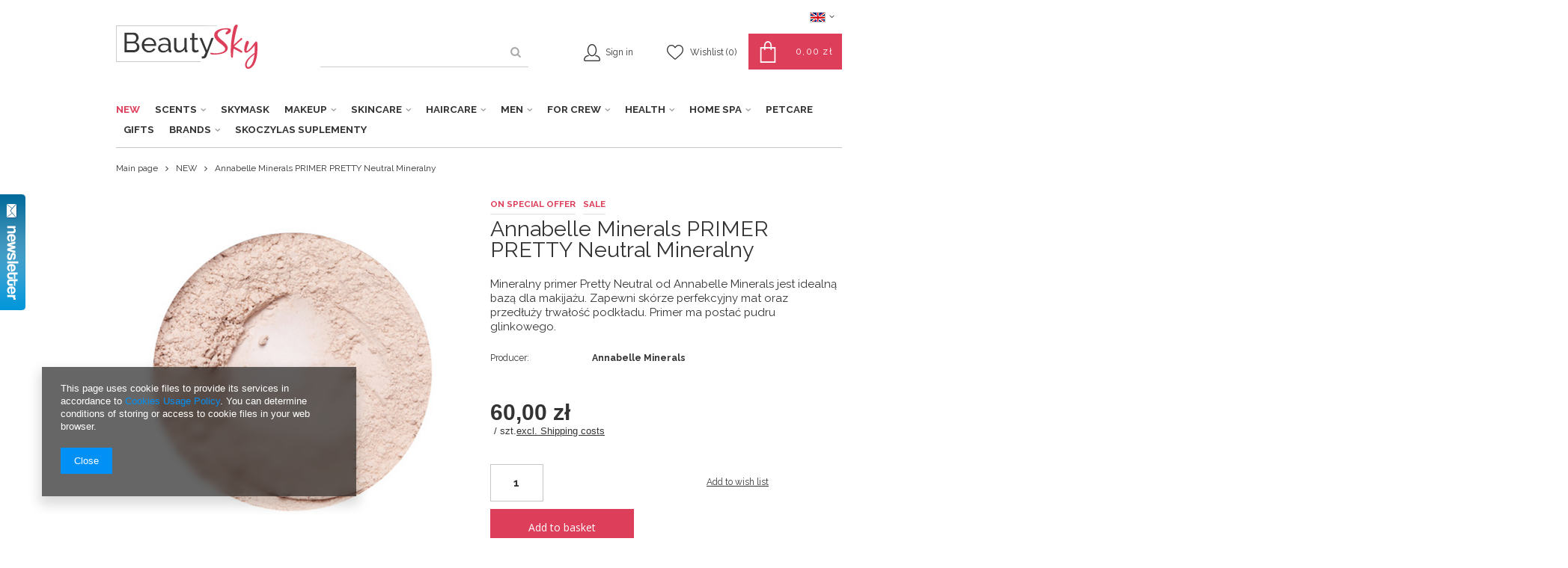

--- FILE ---
content_type: text/html; charset=utf-8
request_url: https://beautysky.pl/product-eng-596-Annabelle-Minerals-PRIMER-PRETTY-Neutral-Mineralny.html
body_size: 24155
content:
<!DOCTYPE html>
<html lang="pl" ><head><meta name='viewport' content='user-scalable=no, initial-scale = 1.0, maximum-scale = 1.0, width=device-width'/><link href="https://fonts.googleapis.com/css?family=Raleway:300,400,700,900&subset=latin-ext" rel="stylesheet"><meta http-equiv="Content-Type" content="text/html; charset=utf-8"><title>Annabelle Minerals PRIMER PRETTY Neutral Mineralny   | NEW MAKEUP \ FACE \ Powders FOR CREW \ Crew makeup  | </title><meta name="keywords" content=""><meta name="description" content="Annabelle Minerals PRIMER PRETTY Neutral Mineralny   | NEW MAKEUP \ FACE \ Powders FOR CREW \ Crew makeup  | "><link rel="icon" href="/gfx/eng/favicon.ico"><meta name="theme-color" content="#333333"><meta name="msapplication-navbutton-color" content="#333333"><meta name="apple-mobile-web-app-status-bar-style" content="#333333"><link rel="stylesheet" type="text/css" href="/gfx/eng/style.css.gzip?r=1554798290"><script type="text/javascript" src="/gfx/eng/shop.js.gzip?r=1554798290"></script><meta name="robots" content="index,follow"><meta name="rating" content="general"><meta name="Author" content="beautysky.pl based on IdoSell - the best online selling solutions for your e-store (www.idosell.com/shop).">
<!-- Begin LoginOptions html -->

<style>
#client_new_social .service_item[data-name="service_Apple"]:before, 
#cookie_login_social_more .service_item[data-name="service_Apple"]:before,
.oscop_contact .oscop_login__service[data-service="Apple"]:before {
    display: block;
    height: 2.6rem;
    content: url('/gfx/standards/apple.svg?r=1743165583');
}
.oscop_contact .oscop_login__service[data-service="Apple"]:before {
    height: auto;
    transform: scale(0.8);
}
#client_new_social .service_item[data-name="service_Apple"]:has(img.service_icon):before,
#cookie_login_social_more .service_item[data-name="service_Apple"]:has(img.service_icon):before,
.oscop_contact .oscop_login__service[data-service="Apple"]:has(img.service_icon):before {
    display: none;
}
</style>

<!-- End LoginOptions html -->

<!-- Open Graph -->
<meta property="og:type" content="website"><meta property="og:url" content="https://beautysky.pl/product-eng-596-Annabelle-Minerals-PRIMER-PRETTY-Neutral-Mineralny.html
"><meta property="og:title" content="Annabelle Minerals PRIMER PRETTY Neutral Mineralny "><meta property="og:description" content="Mineralny primer Pretty Neutral od Annabelle Minerals jest idealną bazą dla makijażu. Zapewni skórze perfekcyjny mat oraz przedłuży trwałość podkładu. Primer ma postać pudru glinkowego.
"><meta property="og:site_name" content="beautysky.pl"><meta property="og:locale" content="en_GB"><meta property="og:locale:alternate" content="pl_PL"><meta property="og:image" content="https://beautysky.pl/hpeciai/f00f18ec0e313bf155622d42e1b45c3a/eng_pl_Annabelle-Minerals-PRIMER-PRETTY-Neutral-Mineralny-596_1.png"><meta property="og:image:width" content="431"><meta property="og:image:height" content="515"><link rel="manifest" href="https://beautysky.pl/data/include/pwa/1/manifest.json?t=3"><meta name="apple-mobile-web-app-capable" content="yes"><meta name="apple-mobile-web-app-status-bar-style" content="black"><meta name="apple-mobile-web-app-title" content="beautysky.pl"><link rel="apple-touch-icon" href="/data/include/pwa/1/icon-128.png"><link rel="apple-touch-startup-image" href="/data/include/pwa/1/logo-512.png" /><meta name="msapplication-TileImage" content="/data/include/pwa/1/icon-144.png"><meta name="msapplication-TileColor" content="#2F3BA2"><meta name="msapplication-starturl" content="/"><script type="application/javascript">var _adblock = true;</script><script async src="/data/include/advertising.js"></script><script type="application/javascript">var statusPWA = {
                online: {
                    txt: "Connected to the Internet",
                    bg: "#5fa341"
                },
                offline: {
                    txt: "No Internet connection",
                    bg: "#eb5467"
                }
            }</script><script async type="application/javascript" src="/ajax/js/pwa_online_bar.js?v=1&r=6"></script><script >
window.dataLayer = window.dataLayer || [];
window.gtag = function gtag() {
dataLayer.push(arguments);
}
gtag('consent', 'default', {
'ad_storage': 'denied',
'analytics_storage': 'denied',
'ad_personalization': 'denied',
'ad_user_data': 'denied',
'wait_for_update': 500
});

gtag('set', 'ads_data_redaction', true);
</script><script  class='google_consent_mode_update'>
gtag('consent', 'update', {
'ad_storage': 'granted',
'analytics_storage': 'granted',
'ad_personalization': 'granted',
'ad_user_data': 'granted'
});
</script>
<!-- End Open Graph -->

<link rel="canonical" href="https://beautysky.pl/product-eng-596-Annabelle-Minerals-PRIMER-PRETTY-Neutral-Mineralny.html" />
<link rel="alternate" hreflang="pl" href="https://beautysky.pl/product-pol-596-Annabelle-Minerals-PRIMER-PRETTY-Neutral-Mineralny.html" />
<link rel="alternate" hreflang="en" href="https://beautysky.pl/product-eng-596-Annabelle-Minerals-PRIMER-PRETTY-Neutral-Mineralny.html" />
                <!-- Global site tag (gtag.js) -->
                <script  async src="https://www.googletagmanager.com/gtag/js?id=AW-699478459"></script>
                <script >
                    window.dataLayer = window.dataLayer || [];
                    window.gtag = function gtag(){dataLayer.push(arguments);}
                    gtag('js', new Date());
                    
                    gtag('config', 'AW-699478459', {"allow_enhanced_conversions":true});

                </script>
                                <script>
                if (window.ApplePaySession && window.ApplePaySession.canMakePayments()) {
                    var applePayAvailabilityExpires = new Date();
                    applePayAvailabilityExpires.setTime(applePayAvailabilityExpires.getTime() + 2592000000); //30 days
                    document.cookie = 'applePayAvailability=yes; expires=' + applePayAvailabilityExpires.toUTCString() + '; path=/;secure;'
                    var scriptAppleJs = document.createElement('script');
                    scriptAppleJs.src = "/ajax/js/apple.js?v=3";
                    if (document.readyState === "interactive" || document.readyState === "complete") {
                          document.body.append(scriptAppleJs);
                    } else {
                        document.addEventListener("DOMContentLoaded", () => {
                            document.body.append(scriptAppleJs);
                        });  
                    }
                } else {
                    document.cookie = 'applePayAvailability=no; path=/;secure;'
                }
                </script>
                                <script>
                var listenerFn = function(event) {
                    if (event.origin !== "https://payment.idosell.com")
                        return;
                    
                    var isString = (typeof event.data === 'string' || event.data instanceof String);
                    if (!isString) return;
                    try {
                        var eventData = JSON.parse(event.data);
                    } catch (e) {
                        return;
                    }
                    if (!eventData) { return; }                                            
                    if (eventData.isError) { return; }
                    if (eventData.action != 'isReadyToPay') {return; }
                    
                    if (eventData.result.result && eventData.result.paymentMethodPresent) {
                        var googlePayAvailabilityExpires = new Date();
                        googlePayAvailabilityExpires.setTime(googlePayAvailabilityExpires.getTime() + 2592000000); //30 days
                        document.cookie = 'googlePayAvailability=yes; expires=' + googlePayAvailabilityExpires.toUTCString() + '; path=/;secure;'
                    } else {
                        document.cookie = 'googlePayAvailability=no; path=/;secure;'
                    }                                            
                }     
                if (!window.isAdded)
                {                                        
                    if (window.oldListener != null) {
                         window.removeEventListener('message', window.oldListener);
                    }                        
                    window.addEventListener('message', listenerFn);
                    window.oldListener = listenerFn;                                      
                       
                    const iframe = document.createElement('iframe');
                    iframe.src = "https://payment.idosell.com/assets/html/checkGooglePayAvailability.html?origin=https%3A%2F%2Fbeautysky.pl";
                    iframe.style.display = 'none';                                            

                    if (document.readyState === "interactive" || document.readyState === "complete") {
                          if (!window.isAdded) {
                              window.isAdded = true;
                              document.body.append(iframe);
                          }
                    } else {
                        document.addEventListener("DOMContentLoaded", () => {
                            if (!window.isAdded) {
                              window.isAdded = true;
                              document.body.append(iframe);
                          }
                        });  
                    }  
                }
                </script>
                <script>let paypalDate = new Date();
                    paypalDate.setTime(paypalDate.getTime() + 86400000);
                    document.cookie = 'payPalAvailability_PLN=-1; expires=' + paypalDate.getTime() + '; path=/; secure';
                </script><script src="/data/gzipFile/expressCheckout.js.gz"></script><script type="text/javascript" src="/gfx/eng/projector_product_questions.js.gzip?r=1554798290"></script><script type="text/javascript" src="/gfx/eng/projector_video.js.gzip?r=1554798290"></script></head><body>
        <style id="smile_global_replace_styles">
          .projector_smile.projector_smile,
          .smile_basket.smile_basket {
            visibility: hidden !important;
          }
        </style>
        <style id="smile_global_replace_character_icon">
          .smile_basket__block.--desc,
            .projector_smile__block.--desc {
              padding: 1rem;
              line-height: 1.1rem;
              font-size: 1.1rem;
            }
        
          .modal.--smile .modal__wrapper .modal__content:after,
          #dialog_wrapper.smile_info__dialog:after {
            background: url("/gfx/standards/smile_dialog_package.png?r=1682427675") no-repeat;
            background-size: contain;
            position: absolute;
            bottom: 35px;
          }
        
          .modal.--smile .modal__wrapper .headline,
          #dialog_wrapper.smile_info__dialog .headline {
            font-family: "Arial", "Helvetica", sans-serif, "Arial", sans-serif;
            color: #333;
            display: flex;
            align-items: center;
            justify-content: flex-start;
            font-size: 26px;
            font-weight: 600;
            padding: 10px 0;
            text-decoration: none;
            text-align: left;
            line-height: 36px;
            margin-bottom: 15px;
            text-transform: none;
            letter-spacing: normal;
          }
        
          .modal.--smile .modal__wrapper .headline::after,
          #dialog_wrapper.smile_info__dialog .headline::after {
            display: none;
          }
        
          .modal.--smile .modal__wrapper .smile_info__iai,
          #dialog_wrapper.smile_info__dialog .smile_info__iai {
            margin-top: 2px;
          }
        
          @media (min-width: 575px) {
            .modal.--smile .modal__wrapper .modal__content:after,
            #dialog_wrapper.smile_info__dialog:after {
              width: 192px;
              height: 177px;
            }
        
            .modal.--smile .modal__wrapper .headline,
            #dialog_wrapper.smile_info__dialog .headline {
              line-height: 40px;
              margin-right: 70px;
              font-size: 36px;
            }
          }
        
          @media (min-width: 757px) {
            .modal.--smile .modal__wrapper .modal__content:after,
            #dialog_wrapper.smile_info__dialog:after {
              right: 30px;
            }
          }
        
          .smile_desc__wrapper {
            padding-right: 5px;
          }
        
          .projector_smile .--desc .projector_smile__link,
          .smile_basket .--desc .smile_basket__link {
            display: inline-block;
          }
        </style>
        
        <script>
          document.addEventListener("DOMContentLoaded", () => {
            /**
             * Podmiana styli oraz danych w banerze/modalu Smile
             *
             * @param {object} options literał obiektu z opcjami
             * @param {string} options.smile_headline literał "Kupujesz i dostawę masz gratis!"
             * @param {string} options.smile_delivery literał "dostawy ze sklepów internetowych przy"
             * @param {string} options.smile_delivery_minprice literał "zamówieniu za X zł są za darmo."
             * @param {string} options.smile_delivery_name literał "Darmowa dostawa obejmuje dostarczenie..."
             * @param {Array<{icon: string; name: string;}>} options.smile_delivery_icon tablica obiektów z nazwami i odnośnikami do ikon/grafik kurierów
             * @param {string} options.smile_baner literał "Darmowa dostawa do paczkomatu lub punktu odbioru"
             * @param {string} options.smile_description literał "Smile - dostawy ze sklepów internetowych przy zamówieniu od X zł są za darmo"
             * @param {string} options.smile_idosell_logo_title literał "Smile to usługa IdoSell"
             */
            const GlobalSmileReplaceAddon = (options = {}) => {
              let {
                smile_headline,
                smile_delivery,
                smile_delivery_minprice,
                smile_delivery_name,
                smile_delivery_icon,
                smile_baner,
                smile_description,
                smile_idosell_logo_title,
              } = options;
        
              const idosell_logo = "/gfx/standards/Idosell_logo_black.svg?r=1652092770";
              const smile_logo = "/gfx/standards/smile_logo.svg?r=1652092770";
        
              const projectorSmile = document.querySelector(".projector_smile");
              const basketSmile = document.querySelector(".smile_basket");
              const smileModalWrapper = document.querySelector(".smile_info");
        
              const getCourierIcon = (icon, alt, classList = "smile_info__inpost_logo") =>
                `<img class="${classList}" src="${icon}" alt="${alt}"></img>`;
              const injectHtml = (element, html) => element.insertAdjacentHTML("beforeend", html);
        
              const removeCourierIcons = (elementList) => {
                elementList?.forEach((element) => {
                  element.parentElement.removeChild(element);
                });
              };
        
              const appendCourierIcons = (infoContainer, classList) => {
                smile_delivery_icon?.forEach((el, idx) => {
                  const rendered = getCourierIcon(el.icon, el.name || `Smile Courier ${idx}`, classList);
                  injectHtml(infoContainer, rendered);
                });
              };
        
              const handleCourierIcons = (infoContainer, iconElementList, classList) => {
                if (infoContainer && iconElementList && smile_delivery_icon) {
                  if (Array.isArray(smile_delivery_icon)) {
                    removeCourierIcons(iconElementList);
                    appendCourierIcons(infoContainer, classList);
                  }
                }
              };
        
              // Podmiana wszystkich logo smile
              const replaceAllSmileLogo = () => {
                const logoElementList = document.querySelectorAll(
                  ".projector_smile .projector_smile__logo, .smile_info .smile_info__item.--smile .smile_info__logo, .smile_basket .smile_basket__logo"
                );
                if (logoElementList.length === 0) return;
        
                logoElementList.forEach((logoElement) => {
                  logoElement.setAttribute("src", smile_logo);
                  logoElement.setAttribute("data-src", smile_logo);
                });
              };
        
              const replaceBannerSmile = () => {
                const infoContainer =
                  projectorSmile?.querySelector(".projector_smile__inpost") ||
                  basketSmile?.querySelector(".smile_basket__inpost");
                const textElement =
                  projectorSmile?.querySelector(".projector_smile__inpost .projector_smile__inpost_text") ||
                  basketSmile?.querySelector(".smile_basket__inpost .smile_basket__inpost_text");
                const descriptionElement =
                  projectorSmile?.querySelector(".projector_smile__block.--desc") ||
                  basketSmile?.querySelector(".smile_basket__block.--desc");
                const logoElementList = infoContainer?.querySelectorAll("img");
        
                // Podmiana opisu w bannerze
                if (infoContainer && smile_baner) {
                  textElement.textContent = smile_baner;
                }
        
                // Podmiana opisu pod bannerem
                if (descriptionElement && smile_description) {
                  const link =
                    descriptionElement.querySelector(".projector_smile__link") ||
                    descriptionElement.querySelector(".smile_basket__link");
        
                  if (!link) {
                    descriptionElement.innerHTML = "";
                  }
        
                  descriptionElement.insertAdjacentHTML(
                    "afterbegin",
                    `<span class="smile_desc__wrapper">${smile_description}</span>`
                  );
                }
        
                // Podmiana ikon
                let imageClassList;
                if (projectorSmile) {
                  imageClassList = "projector_smile__inpost_logo";
                } else if (basketSmile) {
                  imageClassList = "smile_basket__inpost_logo";
                }
        
                // Podmiana ikon kurierów
                handleCourierIcons(infoContainer, logoElementList, imageClassList);
              };
        
              const replaceModalSmile = () => {
                const smileInfoContainer = smileModalWrapper?.querySelector(".smile_info__item.--smile .smile_info__sub");
                const infoTextElement = smileInfoContainer?.querySelector(".smile_info__text");
                const infoStrongElement = smileInfoContainer?.querySelector(".smile_info__strong");
                const headlineElement = smileModalWrapper?.querySelector(".headline .headline__name");
                const courierContainer = smileModalWrapper?.querySelector(".smile_info__item.--inpost");
                const textElement = courierContainer?.querySelector(".smile_info__text");
                const iconElementList = courierContainer?.querySelectorAll("img");
                const footerContainer = smileModalWrapper?.querySelector(".smile_info__item.--footer");
                const idosellTitle = footerContainer?.querySelector(".smile_info__iai");
                const imageElement = footerContainer?.querySelector("img");
        
                // Podmiana tytułu modala
                if (headlineElement && smile_headline) {
                  headlineElement.textContent = smile_headline;
                }
        
                // Podmiana tekstu obok logo w modalu
                if (smile_delivery && infoTextElement) {
                  infoTextElement.textContent = smile_delivery;
                }
        
                // Podmiana pogrubionego tekstu obok logo w modalu
                if (smile_delivery_minprice && infoStrongElement) {
                  infoStrongElement.innerHTML = smile_delivery_minprice;
                  // infoStrongElement.textContent = smile_delivery_minprice;
                }
        
                // Podmiana opisu kurierów
                if (smile_delivery_name && textElement) {
                  textElement.textContent = smile_delivery_name;
                }
        
                // Podmiana ikon kurierów
                handleCourierIcons(courierContainer, iconElementList, "smile_info__inpost_logo");
        
                // Podmiana logo IdoSell w stopce
                if (imageElement) {
                  imageElement.setAttribute("src", idosell_logo);
                  imageElement.setAttribute("data-src", idosell_logo);
                }
        
                // Podmiana tekstu IdoSell
                if (idosellTitle && smile_idosell_logo_title) {
                  idosellTitle.textContent = smile_idosell_logo_title;
                }
              };
        
              const removeStyles = () => {
                const replaceStyles = document.querySelectorAll("#smile_global_replace_styles");
                if (replaceStyles.length === 0) return;
        
                replaceStyles.forEach((rStyle) => {
                  rStyle.innerHTML = "";
                  rStyle?.remove?.();
                });
              };
        
              const init = () => {
                replaceAllSmileLogo();
                replaceModalSmile();
                replaceBannerSmile();
        
                removeStyles();
              };
        
              try {
                if (!projectorSmile && !basketSmile && !smileModalWrapper) return;
        
                init();
              } catch (error) {
                console.error("[GlobalSmileReplaceAddon] Error:", error);
              }
            };
        
            // [iai:smile_headline] <- literał "Kupujesz i dostawę masz gratis!"
            // [iai:smile_delivery] <- literał "dostawy ze sklepów internetowych przy"
            // [iai:smile_delivery_minprice] <- literał "zamówieniu za 50 zł są za darmo."
            // [iai:smile_delivery_name] <- literał "Darmowa dostawa obejmuje dostarczenie przesyłki do Paczkomatu InPost lub punktu odbioru Orlen Paczka" bądź "Darmowa dostawa obejmuje dostarczenie przesyłki do punktu odbioru Orlen Paczka" w zależności od tego czy InPost pozostanie w Smile
            // [iai:smile_delivery_icon] <- url do ikon/grafik kurierów (logo InPost i Orlen Paczka lub tylko Orlen Paczka - jak wyżej)
            // [iai:smile_baner] <- literał "Darmowa dostawa do paczkomatu lub punktu odbioru" bądź "Darmowa dostawa do punktu odbioru" w zależności od tego czy InPost pozostanie w Smile
            // [iai:smile_description] <- literał "Smile - dostawy ze sklepów internetowych przy zamówieniu od 50 zł są za darmo"
            // [iai:smile_idosell_logo_title] <- literał "Smile to usługa IdoSell"
        
            // Wywołanie GlobalSmileReplaceAddon
            // Do przekazania obiekt z właściwościami:
            // smile_headline
            // smile_delivery
            // smile_delivery_minprice
            // smile_delivery_name
            // smile_delivery_icon
            // smile_baner
            // smile_description
            // smile_idosell_logo_title
        
            try {
              GlobalSmileReplaceAddon({
                smile_headline: "You buy and get delivery for free!",
                smile_delivery: "deliveries from online shops at",
                smile_delivery_minprice: "orders for 50,00 zł are free.",
                smile_delivery_name:
                  "Free delivery includes delivery to the InPost parcel locker",
                smile_delivery_icon: [{ name: "InPost", icon: "/panel/gfx/mainInPostLogo.svg" },],
                smile_baner: "Free delivery to a parcel locker",
                smile_description: "Smile - deliveries from online stores when ordering more than 50,00 zł are free",
                smile_idosell_logo_title: "Smile is a service",
              });
            } catch (error) {
              console.error("[GlobalSmileReplaceAddon] DOMContentLoaded_Error:", error);
            }
          },
            false
          );
        </script>
        <div id="container" class="projector_page 
            
            container"><header class="clearfix "><script type="text/javascript" class="ajaxLoad">
            app_shop.vars.vat_registered = "true";
            app_shop.vars.currency_format = "###,##0.00";
            
                app_shop.vars.currency_before_value = false;
            
                app_shop.vars.currency_space = true;
            
            app_shop.vars.symbol = "zł";
            app_shop.vars.id= "PLN";
            app_shop.vars.baseurl = "http://beautysky.pl/";
            app_shop.vars.sslurl= "https://beautysky.pl/";
            app_shop.vars.curr_url= "%2Fproduct-eng-596-Annabelle-Minerals-PRIMER-PRETTY-Neutral-Mineralny.html";
            

            var currency_decimal_separator = ',';
            var currency_grouping_separator = ' ';

            
                app_shop.vars.blacklist_extension = ["exe","com","swf","js","php"];
            
                app_shop.vars.blacklist_mime = ["application/javascript","application/octet-stream","message/http","text/javascript","application/x-deb","application/x-javascript","application/x-shockwave-flash","application/x-msdownload"];
            
                app_shop.urls.contact = "/contact-eng.html";
            </script><div id="viewType" style="display:none"></div><div id="menu_settings" class=" "><div class="menu_settings_bar "><div class="open_trigger"><span class="hidden-phone flag flag_eng"></span><div class="menu_settings_wrapper visible-phone"><span class="menu_settings_bar"><span class="menu_settings_barlab">Language:</span><span class="menu_settings_barval">en</span></span><span class="menu_settings_bar"><span class="menu_settings_barlab">Delivery country:</span><span class="menu_settings_barval">Poland</span></span></div><i class="icon-angle-down"></i></div><form action="https://beautysky.pl/settings.php" method="post"><ul class="bg_alter"><li><div class="form-group"><div class="radio"><label><input type="radio" name="lang" value="pol"><span class="flag flag_pol"></span><span>pl</span></label></div><div class="radio"><label><input type="radio" name="lang" checked value="eng"><span class="flag flag_eng"></span><span>en</span></label></div></div></li><li><div class="form-group"><label for="menu_settings_country">Country of collecting the order</label><select class="form-control" name="country" id="menu_settings_country"><option value="1143020016">Austria</option><option value="1143020022">Belgium</option><option value="1143020033">Bułgaria</option><option value="1143020041">Chech Republic</option><option value="1143020038">Croatia</option><option value="1143020040">Cyprus</option><option value="1143020042">Denmark</option><option value="1143020051">Estonia</option><option value="1143020056">Finland</option><option value="1143020057">France</option><option value="1143020062">Greece</option><option value="1143020217">Hungary</option><option value="1143020083">Ireland</option><option value="1143020220">Italy</option><option value="1143020118">Latvia</option><option value="1143020115">Liechtenstein</option><option value="1143020116">Lithuania</option><option value="1143020117">Luxembourg</option><option value="1143020126">Malta</option><option value="1143020076">Netherlands</option><option value="1143020143">Niemcy</option><option selected value="1143020003">Poland</option><option value="1143020163">Portugal</option><option value="1143020169">Romania</option><option value="1143020182">Slovakia</option><option value="1143020183">Slovenia</option><option value="1143020075">Spain</option><option value="1143020193">Szwecja</option></select></div></li><li class="buttons"><button class="btn-small" type="submit">
                                        Apply changes
                                    </button></li></ul></form></div></div><div id="logo" data-align="a#css" class="col-md-3 col-xs-12  align_row" data-bg="/data/gfx/mask/eng/top_1_big.png"><a href="/main.php" target="_self"><img src="/data/gfx/mask/eng/logo_1_big.png" alt="BEAUTYSKY" width="189" height="59"></a></div><form action="https://beautysky.pl/search.php" method="get" id="menu_search" class="col-md-4 col-xs-12"><div><input id="menu_search_text" type="text" name="text" class="catcomplete" placeholder=""></div><button type="submit" class="btn"><i class="icon-search"></i></button><a href="https://beautysky.pl/searching.php" title=""></a></form><div id="menu_basket" class="col-md-5 empty_bsket"><a href="/basketedit.php?mode=1"><span class="basket_desc">Your basket</span><strong>0,00 zł</strong><span class="basket_count hidden-phone">
                        (0)
                    </span></a><div><a class="account_link link hidden-phone" href="/login.php" rel="nofollow" title="Account"><span class="account_desc">Sign in</span></a><a class="wishes_link link" href="/basketedit.php?mode=2" rel="nofollow" title=""><span class="hidden-phone"><span class="visible-desktop">Wishlist </span><i class="icon-eye-open visible-tablet"></i> (0)</span></a></div></div><nav id="menu_categories" class=" "><button type="button" class="navbar-toggler"><i class="icon-reorder"></i></button><div class="navbar-collapse" id="menu_navbar"><ul class="navbar-nav"><li class="nav-item"><a  href="/eng_m_NEW-163.html" target="_self" title="NEW" class="nav-link active" >NEW</a></li><li class="nav-item"><a  href="/eng_m_SCENTS-315.html" target="_self" title="SCENTS" class="nav-link" >SCENTS</a><ul class="navbar-subnav"><li class="nav-item"><a class="nav-link" href="/eng_m_SCENTS_Women-Fragrances-316.html" target="_self">Women Fragrances</a></li><li class="nav-item"><a class="nav-link" href="/eng_m_SCENTS_Mens-Fragrances-317.html" target="_self">Mens Fragrances</a></li></ul></li><li class="nav-item"><a  href="/eng_m_SKYMASK-288.html" target="_self" title="SKYMASK" class="nav-link" >SKYMASK</a></li><li class="nav-item"><a  href="/eng_m_MAKEUP-168.html" target="_self" title="MAKEUP" class="nav-link" >MAKEUP</a><ul class="navbar-subnav"><li class="nav-item"><a class="nav-link" href="/eng_m_MAKEUP_FACE-191.html" target="_self">FACE</a><ul class="navbar-subsubnav"><li class="nav-item"><a class="nav-link" href="/eng_m_MAKEUP_FACE_Foundations-195.html" target="_self">Foundations</a></li><li class="nav-item"><a class="nav-link" href="/eng_m_MAKEUP_FACE_Concealers-Correctors-196.html" target="_self">Concealers &amp; Correctors</a></li><li class="nav-item"><a class="nav-link" href="/eng_m_MAKEUP_FACE_Contouring-197.html" target="_self">Contouring</a></li><li class="nav-item"><a class="nav-link" href="/eng_m_MAKEUP_FACE_Highlighters-198.html" target="_self">Highlighters</a></li><li class="nav-item"><a class="nav-link" href="/eng_m_MAKEUP_FACE_Powders-199.html" target="_self">Powders</a></li><li class="nav-item"><a class="nav-link" href="/eng_m_MAKEUP_FACE_Blushers-200.html" target="_self">Blushers</a></li><li class="nav-item"><a class="nav-link" href="/eng_m_MAKEUP_FACE_Bronzers-234.html" target="_self">Bronzers</a></li><li class="nav-item"><a class="nav-link" href="/eng_m_MAKEUP_FACE_Kremy-BB-283.html" target="_self">Kremy BB</a></li><li class="nav-item"><a class="nav-link" href="/eng_m_MAKEUP_FACE_Pedzle-i-gabki-do-makijazu-twarzy-297.html" target="_self">Pędzle i gąbki do makijażu twarzy</a></li></ul></li><li class="nav-item"><a class="nav-link" href="/eng_m_MAKEUP_EYES-192.html" target="_self">EYES</a><ul class="navbar-subsubnav"><li class="nav-item"><a class="nav-link" href="/eng_m_MAKEUP_EYES_Eyeshadows-201.html" target="_self">Eyeshadows</a></li><li class="nav-item"><a class="nav-link" href="/eng_m_MAKEUP_EYES_Eyeliners-202.html" target="_self">Eyeliners</a></li><li class="nav-item"><a class="nav-link" href="/eng_m_MAKEUP_EYES_Eye-Pencils-203.html" target="_self">Eye Pencils</a></li><li class="nav-item"><a class="nav-link" href="/eng_m_MAKEUP_EYES_Klej-do-rzes-279.html" target="_self">Klej do rzęs</a></li></ul></li><li class="nav-item"><a class="nav-link" href="/eng_m_MAKEUP_EYEBROWS-193.html" target="_self">EYEBROWS</a><ul class="navbar-subsubnav"><li class="nav-item"><a class="nav-link" href="/eng_m_MAKEUP_EYEBROWS_BROW-Makeup-205.html" target="_self">BROW Makeup</a></li></ul></li><li class="nav-item"><a class="nav-link" href="/eng_m_MAKEUP_LIPS-194.html" target="_self">LIPS</a><ul class="navbar-subsubnav"><li class="nav-item"><a class="nav-link" href="/eng_m_MAKEUP_LIPS_Matte-lipsticks-206.html" target="_self">Matte lipsticks</a></li><li class="nav-item"><a class="nav-link" href="/eng_m_MAKEUP_LIPS_Lipsticks-207.html" target="_self">Lipsticks </a></li><li class="nav-item"><a class="nav-link" href="/eng_m_MAKEUP_LIPS_Lip-Liners-208.html" target="_self">Lip Liners</a></li></ul></li><li class="nav-item"><a class="nav-link" href="/eng_m_MAKEUP_Pedzle-i-inne-akcesoria-296.html" target="_self">Pędzle i inne akcesoria</a></li></ul></li><li class="nav-item"><a  href="/eng_m_SKINCARE-100.html" target="_self" title="SKINCARE" class="nav-link" >SKINCARE</a><ul class="navbar-subnav"><li class="nav-item"><a class="nav-link" href="/eng_m_SKINCARE_Hand-Soaps-251.html" target="_self">Hand Soaps</a></li><li class="nav-item"><a class="nav-link" href="/eng_m_SKINCARE_Hand-creams-215.html" target="_self">Hand creams</a></li><li class="nav-item"><a class="nav-link" href="/eng_m_SKINCARE_Oil-Macerats-260.html" target="_self">Oil Macerats</a></li><li class="nav-item"><a class="nav-link" href="/eng_m_SKINCARE_Floral-Herbal-Waters-and-Mists-270.html" target="_self">Floral &amp; Herbal Waters and Mists</a></li><li class="nav-item"><a class="nav-link" href="/eng_m_SKINCARE_Face-care-261.html" target="_self">Face care</a><ul class="navbar-subsubnav"><li class="nav-item"><a class="nav-link" href="/eng_m_SKINCARE_Face-care_Lip-balms-216.html" target="_self">Lip balms </a></li><li class="nav-item"><a class="nav-link" href="/eng_m_SKINCARE_Face-care_Eye-creams-167.html" target="_self">Eye creams</a></li><li class="nav-item"><a class="nav-link" href="/eng_m_SKINCARE_Face-care_Face-oils-166.html" target="_self">Face oils</a></li><li class="nav-item"><a class="nav-link" href="/eng_m_SKINCARE_Face-care_Face-creams-165.html" target="_self">Face creams</a></li><li class="nav-item"><a class="nav-link" href="/eng_m_SKINCARE_Face-care_Facial-Soap-Bars-235.html" target="_self">Facial Soap Bars</a></li><li class="nav-item"><a class="nav-link" href="/eng_m_SKINCARE_Face-care_Micelar-gels-liquids-246.html" target="_self">Micelar gels &amp; liquids</a></li><li class="nav-item"><a class="nav-link" href="/eng_m_SKINCARE_Face-care_Cleansers-Makeup-Removers-131.html" target="_self">Cleansers &amp; Makeup Removers</a></li><li class="nav-item"><a class="nav-link" href="/eng_m_SKINCARE_Face-care_Exfoliants-Scrubs-214.html" target="_self">Exfoliants &amp; Scrubs</a></li><li class="nav-item"><a class="nav-link" href="/eng_m_SKINCARE_Face-care_Floral-Herbal-Waters-and-Mists-269.html" target="_self">Floral &amp; Herbal Waters and Mists</a></li><li class="nav-item"><a class="nav-link" href="/eng_m_SKINCARE_Face-care_Face-Tonics-212.html" target="_self">Face Tonics</a></li><li class="nav-item"><a class="nav-link" href="/eng_m_SKINCARE_Face-care_Natural-Clays-219.html" target="_self">Natural Clays</a></li><li class="nav-item"><a class="nav-link" href="/eng_m_SKINCARE_Face-care_Face-masks-175.html" target="_self">Face masks</a></li><li class="nav-item"><a class="nav-link" href="/eng_m_SKINCARE_Face-care_Face-serums-and-essences-213.html" target="_self">Face serums and essences</a></li><li class="nav-item"><a class="nav-link" href="/eng_m_SKINCARE_Face-care_Peelingi-do-ust-275.html" target="_self">Peelingi do ust</a></li><li class="nav-item"><a class="nav-link" href="/eng_m_SKINCARE_Face-care_Ziola-naturalne-281.html" target="_self">Zioła naturalne</a></li><li class="nav-item"><a class="nav-link" href="/eng_m_SKINCARE_Face-care_Octy-ziolowe-311.html" target="_self">Octy ziołowe</a></li></ul></li><li class="nav-item"><a class="nav-link" href="/eng_m_SKINCARE_Bodycare-172.html" target="_self">Bodycare</a><ul class="navbar-subsubnav"><li class="nav-item"><a class="nav-link" href="/eng_m_SKINCARE_Bodycare_Body-lotions-balms-creams-173.html" target="_self">Body lotions, balms &amp; creams</a></li><li class="nav-item"><a class="nav-link" href="/eng_m_SKINCARE_Bodycare_Bath-bombs-salts-174.html" target="_self">Bath bombs &amp; salts</a></li><li class="nav-item"><a class="nav-link" href="/eng_m_SKINCARE_Bodycare_Massage-candles-186.html" target="_self">Massage candles</a></li><li class="nav-item"><a class="nav-link" href="/eng_m_SKINCARE_Bodycare_Natural-soaps-217.html" target="_self">Natural soaps</a></li><li class="nav-item"><a class="nav-link" href="/eng_m_SKINCARE_Bodycare_Olejki-do-ciala-243.html" target="_self">Olejki do ciała</a></li><li class="nav-item"><a class="nav-link" href="/eng_m_SKINCARE_Bodycare_Hand-creams-kopia-262.html" target="_self">Hand creams (kopia)</a></li><li class="nav-item"><a class="nav-link" href="/eng_m_SKINCARE_Bodycare_Mydla-do-rak-250.html" target="_self">Mydła do rąk</a></li><li class="nav-item"><a class="nav-link" href="/eng_m_SKINCARE_Bodycare_Glinki-naturalne-268.html" target="_self">Glinki naturalne</a></li><li class="nav-item"><a class="nav-link" href="/eng_m_SKINCARE_Bodycare_Wody-kwiatowe-i-mgielki-271.html" target="_self">Wody kwiatowe i mgiełki</a></li><li class="nav-item"><a class="nav-link" href="/eng_m_SKINCARE_Bodycare_Peelingi-do-ciala-276.html" target="_self">Peelingi do ciała</a></li><li class="nav-item"><a class="nav-link" href="/eng_m_SKINCARE_Bodycare_Masla-do-ciala-277.html" target="_self">Masła do ciała</a></li><li class="nav-item"><a class="nav-link" href="/eng_m_SKINCARE_Bodycare_Kosmetyki-przeciw-rozstepom-302.html" target="_self">Kosmetyki przeciw rozstępom</a></li><li class="nav-item"><a class="nav-link" href="/eng_m_SKINCARE_Bodycare_Kremy-do-biustu-305.html" target="_self">Kremy do biustu</a></li><li class="nav-item"><a class="nav-link" href="/eng_m_SKINCARE_Bodycare_Stopy-307.html" target="_self">Stopy</a></li><li class="nav-item"><a class="nav-link" href="/eng_m_SKINCARE_Bodycare_Octy-ziolowe-310.html" target="_self">Octy ziołowe</a></li><li class="nav-item"><a class="nav-link" href="/eng_m_SKINCARE_Bodycare_Szyja-i-dekolt-325.html" target="_self">Szyja i dekolt</a></li><li class="nav-item"><a class="nav-link" href="/eng_m_SKINCARE_Bodycare_Balsamy-kremy-sera-do-ciala-332.html" target="_self">Balsamy, kremy, sera do ciała</a></li><li class="nav-item"><a class="nav-link" href="/eng_m_SKINCARE_Bodycare_Balsamy-kremy-serum-do-ciala-333.html" target="_self">Balsamy, kremy, serum do ciała</a></li><li class="nav-item"><a class="nav-link" href="/eng_m_SKINCARE_Bodycare_Samoopalacze-335.html" target="_self">Samoopalacze</a></li><li class="nav-item"><a class="nav-link" href="/eng_m_SKINCARE_Bodycare_Akcesoria-336.html" target="_self">Akcesoria</a></li></ul></li><li class="nav-item"><a class="nav-link" href="/eng_m_SKINCARE_Gift-Sets-233.html" target="_self">Gift Sets</a></li><li class="nav-item"><a class="nav-link" href="/eng_m_SKINCARE_LASH-BROW-CARE-319.html" target="_self">LASH &amp; BROW CARE</a><ul class="navbar-subsubnav"><li class="nav-item"><a class="nav-link" href="/eng_m_SKINCARE_LASH-BROW-CARE_Serums-Conditioners-320.html" target="_self">Serums &amp; Conditioners</a></li><li class="nav-item"><a class="nav-link" href="/eng_m_SKINCARE_LASH-BROW-CARE_Artificial-lashes-321.html" target="_self">Artificial lashes</a></li><li class="nav-item"><a class="nav-link" href="/eng_m_SKINCARE_LASH-BROW-CARE_Brow-Tints-322.html" target="_self">Brow Tints</a></li></ul></li><li class="nav-item"><a class="nav-link" href="/eng_m_SKINCARE_Problematic-skin-care-236.html" target="_self">Problematic skin care</a></li><li class="nav-item"><a class="nav-link" href="/eng_m_SKINCARE_Toothpastes-clays-273.html" target="_self">Toothpastes (clays)</a></li><li class="nav-item"><a class="nav-link" href="/eng_m_SKINCARE_Akcesoria-299.html" target="_self">Akcesoria</a></li><li class="nav-item"><a class="nav-link" href="/eng_m_SKINCARE_Pielegnacja-przyszlych-mam-303.html" target="_self">Pielęgnacja przyszłych mam</a></li></ul></li><li class="nav-item"><a  href="/eng_m_HAIRCARE-152.html" target="_self" title="HAIRCARE" class="nav-link" >HAIRCARE</a><ul class="navbar-subnav"><li class="nav-item"><a class="nav-link" href="/eng_m_HAIRCARE_Anti-Hairloss-153.html" target="_self">Anti Hairloss </a></li><li class="nav-item"><a class="nav-link" href="/eng_m_HAIRCARE_Ayurvedic-Powders-for-hair-257.html" target="_self">Ayurvedic Powders for hair</a></li><li class="nav-item"><a class="nav-link" href="/eng_m_HAIRCARE_Hair-Mists-272.html" target="_self">Hair Mists </a></li><li class="nav-item"><a class="nav-link" href="/eng_m_HAIRCARE_Conditioners-Hair-Masks-176.html" target="_self">Conditioners &amp; Hair Masks</a></li><li class="nav-item"><a class="nav-link" href="/eng_m_HAIRCARE_Damaged-and-falling-out-hair-177.html" target="_self">Damaged and falling out hair </a></li><li class="nav-item"><a class="nav-link" href="/eng_m_HAIRCARE_Hair-Oils-241.html" target="_self">Hair Oils</a></li><li class="nav-item"><a class="nav-link" href="/eng_m_HAIRCARE_Natural-Hair-Colour-249.html" target="_self">Natural Hair Colour</a></li><li class="nav-item"><a class="nav-link" href="/eng_m_HAIRCARE_Herbal-Vinegars-for-Hair-264.html" target="_self">Herbal Vinegars for Hair</a></li><li class="nav-item"><a class="nav-link" href="/eng_m_HAIRCARE_Head-Scalp-Tonics-266.html" target="_self">Head Scalp Tonics</a></li><li class="nav-item"><a class="nav-link" href="/eng_m_HAIRCARE_Grzebienie-z-drewna-egzotycznego-282.html" target="_self">Grzebienie z drewna egzotycznego</a></li></ul></li><li class="nav-item"><a  href="/eng_m_MEN-160.html" target="_self" title="MEN" class="nav-link" >MEN</a><ul class="navbar-subnav"><li class="nav-item"><a class="nav-link" href="/eng_m_MEN_Creams-for-Men-179.html" target="_self">Creams for Men</a></li><li class="nav-item"><a class="nav-link" href="/eng_m_MEN_Shampoos-180.html" target="_self">Shampoos</a></li><li class="nav-item"><a class="nav-link" href="/eng_m_MEN_Hair-serums-181.html" target="_self">Hair serums </a></li></ul></li><li class="nav-item"><a  href="/eng_m_FOR-CREW-161.html" target="_self" title="FOR CREW" class="nav-link" >FOR CREW</a><ul class="navbar-subnav"><li class="nav-item"><a class="nav-link" href="/eng_m_FOR-CREW_Tights-Stockings-187.html" target="_self">Tights &amp; Stockings</a></li><li class="nav-item"><a class="nav-link" href="/eng_m_FOR-CREW_Eyelash-ad-brow-serums-188.html" target="_self">Eyelash ad brow serums </a></li><li class="nav-item"><a class="nav-link" href="/eng_m_FOR-CREW_Crew-makeup-210.html" target="_self">Crew makeup </a></li><li class="nav-item"><a class="nav-link" href="/eng_m_FOR-CREW_Skincare-ideal-for-flying-211.html" target="_self">Skincare ideal for flying</a></li><li class="nav-item"><a class="nav-link" href="/eng_m_FOR-CREW_Mgielki-nawilzajace-248.html" target="_self">Mgiełki nawilżające</a></li></ul></li><li class="nav-item"><a  href="/eng_m_HEALTH-162.html" target="_self" title="HEALTH" class="nav-link" >HEALTH</a><ul class="navbar-subnav"><li class="nav-item"><a class="nav-link" href="/eng_m_HEALTH_HYGIENE-252.html" target="_self">HYGIENE</a></li><li class="nav-item"><a class="nav-link" href="/eng_m_HEALTH_IMMUNITY-324.html" target="_self">IMMUNITY</a></li><li class="nav-item"><a class="nav-link" href="/eng_m_HEALTH_AYURVEDA-242.html" target="_self">AYURVEDA</a></li><li class="nav-item"><a class="nav-link" href="/eng_m_HEALTH_Vitamins-182.html" target="_self">Vitamins</a></li><li class="nav-item"><a class="nav-link" href="/eng_m_HEALTH_Supplements-183.html" target="_self">Supplements</a></li><li class="nav-item"><a class="nav-link" href="/eng_m_HEALTH_SKIN-HAIR-NAILS-184.html" target="_self">SKIN, HAIR, NAILS</a></li><li class="nav-item"><a class="nav-link" href="/eng_m_HEALTH_TEAS-CHAI-253.html" target="_self">TEAS CHAI</a></li><li class="nav-item"><a class="nav-link" href="/eng_m_HEALTH_Organic-Spices-258.html" target="_self">Organic Spices</a></li><li class="nav-item"><a class="nav-link" href="/eng_m_HEALTH_Ziola-i-nasiona-280.html" target="_self">Zioła i nasiona</a></li><li class="nav-item"><a class="nav-link" href="/eng_m_HEALTH_Oleje-jadalne-284.html" target="_self">Oleje jadalne</a></li><li class="nav-item"><a class="nav-link" href="/eng_m_HEALTH_Octy-ziolowe-313.html" target="_self">Octy ziołowe</a></li></ul></li><li class="nav-item"><a  href="/eng_m_HOME-SPA-159.html" target="_self" title="HOME SPA" class="nav-link" >HOME SPA</a><ul class="navbar-subnav"><li class="nav-item"><a class="nav-link" href="/eng_m_HOME-SPA_Copper-bottles-glasses-290.html" target="_self">Copper bottles, glasses </a></li><li class="nav-item"><a class="nav-link" href="/eng_m_HOME-SPA_Essential-Oils-244.html" target="_self">Essential Oils</a></li><li class="nav-item"><a class="nav-link" href="/eng_m_HOME-SPA_Incense-sticks-239.html" target="_self">Incense sticks</a></li><li class="nav-item"><a class="nav-link" href="/eng_m_HOME-SPA_Candles-185.html" target="_self">Candles</a></li><li class="nav-item"><a class="nav-link" href="/eng_m_HOME-SPA_Scented-Wax-292.html" target="_self">Scented Wax</a></li><li class="nav-item"><a class="nav-link" href="/eng_m_HOME-SPA_Natural-mineral-clays-274.html" target="_self">Natural mineral clays</a></li><li class="nav-item"><a class="nav-link" href="/eng_m_HOME-SPA_Natural-oils-278.html" target="_self">Natural oils</a></li><li class="nav-item"><a class="nav-link" href="/eng_m_HOME-SPA_Herbal-Vinegars-312.html" target="_self">Herbal Vinegars</a></li><li class="nav-item"><a class="nav-link" href="/eng_m_HOME-SPA_Bath-293.html" target="_self">Bath</a></li><li class="nav-item"><a class="nav-link" href="/eng_m_HOME-SPA_Others-218.html" target="_self">Others</a></li><li class="nav-item"><a class="nav-link" href="/eng_m_HOME-SPA_Olejki-eteryczne-331.html" target="_self">Olejki eteryczne</a></li></ul></li><li class="nav-item"><a  href="/eng_m_PETCARE-286.html" target="_self" title="PETCARE" class="nav-link" >PETCARE</a></li><li class="nav-item"><a  href="/eng_m_GIFTS-289.html" target="_self" title="GIFTS" class="nav-link" >GIFTS</a></li><li class="nav-item"><a  href="/eng_m_BRANDS-164.html" target="_self" title="BRANDS" class="nav-link" >BRANDS</a><ul class="navbar-subnav"><li class="nav-item"><a class="nav-link" href="/eng_m_BRANDS_Annabelle-Minerals-294.html" target="_self">Annabelle Minerals</a></li><li class="nav-item"><a class="nav-link" href="/eng_m_BRANDS_Ardell-230.html" target="_self">Ardell</a></li><li class="nav-item"><a class="nav-link" href="/eng_m_BRANDS_BEAUTY-MAMA-Sense-301.html" target="_self">BEAUTY MAMA Sense</a></li><li class="nav-item"><a class="nav-link" href="/eng_m_BRANDS_BeautySky-255.html" target="_self">BeautySky</a></li><li class="nav-item"><a class="nav-link" href="/eng_m_BRANDS_BeTheSkyGirl-306.html" target="_self">BeTheSkyGirl</a></li><li class="nav-item"><a class="nav-link" href="/eng_m_BRANDS_BIOPLANT-308.html" target="_self">BIOPLANT</a></li><li class="nav-item"><a class="nav-link" href="/eng_m_BRANDS_DAlchemy-232.html" target="_self">D'Alchemy</a></li><li class="nav-item"><a class="nav-link" href="/eng_m_BRANDS_ECOCERA-226.html" target="_self">ECOCERA</a></li><li class="nav-item"><a class="nav-link" href="/eng_m_BRANDS_EYELURE-229.html" target="_self">EYELURE</a></li><li class="nav-item"><a class="nav-link" href="/eng_m_BRANDS_FERITY-Perfumes-314.html" target="_self">FERITY Perfumes</a></li><li class="nav-item"><a class="nav-link" href="/eng_m_BRANDS_Gosh-225.html" target="_self">Gosh</a></li><li class="nav-item"><a class="nav-link" href="/eng_m_BRANDS_HESH-256.html" target="_self">HESH</a></li><li class="nav-item"><a class="nav-link" href="/eng_m_BRANDS_LBiotica-224.html" target="_self">L'Biotica</a></li><li class="nav-item"><a class="nav-link" href="/eng_m_BRANDS_Long-4-Lashes-223.html" target="_self">Long 4 Lashes</a></li><li class="nav-item"><a class="nav-link" href="/eng_m_BRANDS_MIYA-COSMETICS-247.html" target="_self">MIYA COSMETICS</a></li><li class="nav-item"><a class="nav-link" href="/eng_m_BRANDS_MOJA-FARMA-URODY-259.html" target="_self">MOJA FARMA URODY</a></li><li class="nav-item"><a class="nav-link" href="/eng_m_BRANDS_Nacomi-231.html" target="_self">Nacomi</a></li><li class="nav-item"><a class="nav-link" href="/eng_m_BRANDS_Organic-Wellness-254.html" target="_self">Organic Wellness</a></li><li class="nav-item"><a class="nav-link" href="/eng_m_BRANDS_OVIUM-298.html" target="_self">OVIUM</a></li><li class="nav-item"><a class="nav-link" href="/eng_m_BRANDS_RELAXSAN-245.html" target="_self">RELAXSAN</a></li><li class="nav-item"><a class="nav-link" href="/eng_m_BRANDS_RESIBO-228.html" target="_self">RESIBO</a></li><li class="nav-item"><a class="nav-link" href="/eng_m_BRANDS_SANBIOS-227.html" target="_self">SANBIOS</a></li><li class="nav-item"><a class="nav-link" href="/eng_m_BRANDS_SATTVA-AYURVEDA-240.html" target="_self">SATTVA AYURVEDA</a></li><li class="nav-item"><a class="nav-link" href="/eng_m_BRANDS_SENSUM-MARE-238.html" target="_self">SENSUM MARE</a></li><li class="nav-item"><a class="nav-link" href="/eng_m_BRANDS_SKY-MASK-N99-Cambridge-Mask-287.html" target="_self">SKY MASK N99 Cambridge Mask</a></li><li class="nav-item"><a class="nav-link" href="/eng_m_BRANDS_SISI-Me-309.html" target="_self">SISI &amp; Me</a></li><li class="nav-item"><a class="nav-link" href="/eng_m_BRANDS_SOLANGE-237.html" target="_self">SOLANGE</a></li><li class="nav-item"><a class="nav-link" href="/eng_m_BRANDS_YOUR-NATURAL-SIDE-267.html" target="_self">YOUR NATURAL SIDE</a></li><li class="nav-item"><a class="nav-link" href="/eng_m_BRANDS_ZIELONA-FARMA-265.html" target="_self">ZIELONA FARMA</a></li><li class="nav-item"><a class="nav-link" href="/eng_m_BRANDS_ZIELARNIA-PUPILA-285.html" target="_self">ZIELARNIA PUPILA</a></li><li class="nav-item"><a class="nav-link" href="/eng_m_BRANDS_CAMBRIDGE-MASK-323.html" target="_self">CAMBRIDGE MASK</a></li><li class="nav-item"><a class="nav-link" href="/eng_m_BRANDS_VICCO-327.html" target="_self">VICCO</a></li><li class="nav-item"><a class="nav-link" href="/eng_m_BRANDS_SKOCZYLAS-328.html" target="_self">SKOCZYLAS</a></li><li class="nav-item"><a class="nav-link" href="/eng_m_BRANDS_EAST-END-330.html" target="_self">EAST END</a></li><li class="nav-item"><a class="nav-link" href="/eng_m_BRANDS_Lajuu-by-Weronika-Rosatti-334.html" target="_self">Lajuu by Weronika Rosatti</a></li></ul></li><li class="nav-item"><a  href="/eng_m_SKOCZYLAS-Suplementy-329.html" target="_self" title="SKOCZYLAS Suplementy" class="nav-link" >SKOCZYLAS Suplementy</a></li></ul></div></nav><div class="breadcrumbs col-md-12"><div class="back_button"><button id="back_button"><i class="icon-angle-left"></i> Back</button></div><div class="list_wrapper"><ol><li><span>You are here:  </span></li><li class="bc-main"><span><a href="/">Main page</a></span></li><li class="category bc-active bc-item-1"><a class="category" href="/eng_m_NEW-163.html">NEW</a></li><li class="bc-active bc-product-name"><span>Annabelle Minerals PRIMER PRETTY Neutral Mineralny </span></li></ol></div></div></header><div id="layout" class="row clearfix"><aside class="col-md-3"><div class="setMobileGrid" data-item="#menu_search"></div><div class="setMobileGrid" data-item="#menu_navbar"></div><div class="setMobileGrid" data-item="#menu_blog"></div><div class="login_menu_block visible-phone" id="login_menu_block"><a class="sign_in_link" href="/login.php" title=""><i class="icon-user"></i>  Sign in
                            
                        </a><a class="registration_link" href="/client-new.php?register" title=""><i class="icon-lock"></i>  Register
                            
                        </a><a class="order_status_link" href="/order-open.php" title=""><i class="icon-globe"></i>  Check order status
                            
                        </a><a href="/Informacje-o-sklepie-cterms-pol-19.html">
                        Shop information
                    </a><a href="/eng-delivery.html">
                        Delivery
                    </a><a href="/eng-payments.html">
                        Payment information and commissions
                    </a><a href="/eng-terms.html">
                        Terms and Conditions
                    </a><a href="/eng-privacy-and-cookie-notice.html">
                        Privacy and Cookies policy
                    </a><a href="/eng-returns-and_replacements.html">
                        Order cancellation
                    </a></div><div class="setMobileGrid" data-item="#menu_contact"></div><div class="visible-phone mobileNewsletter"><a href="/newsletter.php" class="btn-small"><i class="icon-envelope-alt" style="float:left;"></i>Subscribe
              </a></div><div class="setMobileGrid" data-item="#menu_settings"></div></aside><div id="content" class="col-md-12"><script class="ajaxLoad">
            cena_raty = 60.00;
            
                    var  client_login = 'false'
                
            var  client_points = '';
            var  points_used = '';
            var  shop_currency = 'zł';
            var product_data = {
            "product_id": '596',
            
            "currency":"zł",
            "product_type":"product_item",
            "unit":"szt.",
            "unit_plural":"szt.",

            "unit_sellby":"1",
            "unit_precision":"0",

            "base_price":{
            
                "maxprice":"60.00",
            
                "maxprice_formatted":"60,00 zł",
            
                "maxprice_net":"48.78",
            
                "maxprice_net_formatted":"48,78 zł",
            
                "minprice":"60.00",
            
                "minprice_formatted":"60,00 zł",
            
                "minprice_net":"48.78",
            
                "minprice_net_formatted":"48,78 zł",
            
                "size_max_maxprice_net":"0.00",
            
                "size_min_maxprice_net":"0.00",
            
                "size_max_maxprice_net_formatted":"0,00 zł",
            
                "size_min_maxprice_net_formatted":"0,00 zł",
            
                "size_max_maxprice":"0.00",
            
                "size_min_maxprice":"0.00",
            
                "size_max_maxprice_formatted":"0,00 zł",
            
                "size_min_maxprice_formatted":"0,00 zł",
            
                "price_unit_sellby":"60.00",
            
                "value":"60.00",
                "price_formatted":"60,00 zł",
                "price_net":"48.78",
                "price_net_formatted":"48,78 zł",
                "vat":"23",
                "worth":"60.00",
                "worth_net":"48.78",
                "worth_formatted":"60,00 zł",
                "worth_net_formatted":"48,78 zł",
                "basket_enable":"y",
                "special_offer":"false",
                "rebate_code_active":"n",
                "priceformula_error":"false"
            },

            "order_quantity_range":{
            
            }


            

            }
            var  trust_level = '0';
        </script><form id="projector_form" action="https://beautysky.pl/basketchange.php" method="post" data-product_id="596" class="
                 row 
                 fashion_view"><input id="projector_product_hidden" type="hidden" name="product" value="596"><input id="projector_size_hidden" type="hidden" name="size" autocomplete="off" value="onesize"><input id="projector_mode_hidden" type="hidden" name="mode" value="1"><div class="projector_navigation"><div class="label_icons"><span class="promo">
                            On special offer
                        </span><span class="discount">
                                        Sale
                                    </span></div><h1>Annabelle Minerals PRIMER PRETTY Neutral Mineralny </h1><div class="projector_description description"><ul><li>Mineralny primer Pretty Neutral od Annabelle Minerals jest idealną bazą dla makijażu. Zapewni skórze perfekcyjny mat oraz przedłuży trwałość podkładu. Primer ma postać pudru glinkowego.</li><li></li></ul></div></div><div class="photos col-md-6 col-xs-12 "><ul class="bxslider"><li><a class="projector_medium_image" data-imagelightbox="f" href="/hpeciai/f00f18ec0e313bf155622d42e1b45c3a/eng_pl_Annabelle-Minerals-PRIMER-PRETTY-Neutral-Mineralny-596_1.png"><img class="photo" alt="Annabelle Minerals PRIMER PRETTY Neutral Mineralny " src="/hpeciai/2e8805df8971f9fa824e5be3dabb2211/eng_pm_Annabelle-Minerals-PRIMER-PRETTY-Neutral-Mineralny-596_1.png" data-zoom-image="/hpeciai/f00f18ec0e313bf155622d42e1b45c3a/eng_pl_Annabelle-Minerals-PRIMER-PRETTY-Neutral-Mineralny-596_1.png"><span>Click to zoom <i class="icon-zoom-in"></i></span></a></li><li><a class="projector_medium_image" data-imagelightbox="f" href="/hpeciai/8eaa14a86bc4a804659fd09ec29d1091/eng_pl_Annabelle-Minerals-PRIMER-PRETTY-Neutral-Mineralny-596_2.jpg"><img class="photo" alt="Annabelle Minerals PRIMER PRETTY Neutral Mineralny " src="/hpeciai/b2360dfb97e38fb639bfd1b23677c3cc/eng_pm_Annabelle-Minerals-PRIMER-PRETTY-Neutral-Mineralny-596_2.jpg" data-zoom-image="/hpeciai/8eaa14a86bc4a804659fd09ec29d1091/eng_pl_Annabelle-Minerals-PRIMER-PRETTY-Neutral-Mineralny-596_2.jpg"><span>Click to zoom <i class="icon-zoom-in"></i></span></a></li><li><a class="projector_medium_image" data-imagelightbox="f" href="/hpeciai/dc6cb4f96d13f0761639abf613045a60/eng_pl_Annabelle-Minerals-PRIMER-PRETTY-Neutral-Mineralny-596_3.png"><img class="photo" alt="Annabelle Minerals PRIMER PRETTY Neutral Mineralny " src="/hpeciai/8232ce2cbc7bac2bd3cacceffa6f7c83/eng_pm_Annabelle-Minerals-PRIMER-PRETTY-Neutral-Mineralny-596_3.png" data-zoom-image="/hpeciai/dc6cb4f96d13f0761639abf613045a60/eng_pl_Annabelle-Minerals-PRIMER-PRETTY-Neutral-Mineralny-596_3.png"><span>Click to zoom <i class="icon-zoom-in"></i></span></a></li></ul><div id="bx-pager" class="enclosures" data-align=""><a href="" data-slide-index="0"><img alt="" src="/hpeciai/b6f5dfbc7d043b9d39a2d4096c481ccc/eng_ps_Annabelle-Minerals-PRIMER-PRETTY-Neutral-Mineralny-596_1.png"></a><a href="" data-slide-index="1"><img alt="" src="/hpeciai/effadba74d9b434f492032fe4d19c2d4/eng_ps_Annabelle-Minerals-PRIMER-PRETTY-Neutral-Mineralny-596_2.jpg"></a><a href="" data-slide-index="2"><img alt="" src="/hpeciai/b64fb134ff63742ab6e759fdeff4cf0f/eng_ps_Annabelle-Minerals-PRIMER-PRETTY-Neutral-Mineralny-596_3.png"></a></div></div><div class="product_info col-md-6 col-xs-12 "><div class="product_info_top"><div class="basic_info"><div class="producer"><span>Producer: </span><a class="brand" title="Click to view all products from this producer." href="/firm-eng-1610739343-Annabelle-Minerals.html">Annabelle Minerals</a></div></div></div><div class="product_section sizes" id="projector_sizes_cont" style="display:none;"><label class="projector_label">
                        Size:
                    </label><div class="product_section_sub"><a class="select_button" href="/product-eng-596-Annabelle-Minerals-PRIMER-PRETTY-Neutral-Mineralny.html?selected_size=onesize" data-type="onesize">uniwersalny</a></div></div><div class="product_section" id="projector_status_description_wrapper" style="display:none"><label>
                        Availability:
                    </label><div><img id="projector_status_gfx" class="projector_status_gfx" alt="status_icon" src="/data/lang/eng/available_graph/graph_1_1.png"><span class="projector_status_description" id="projector_status_description"></span><span class="projector_amount" id="projector_amount"><strong> %d</strong>
                                     in stock
                                </span></div></div><div class="product_section" id="projector_shipping_info" style="display:none"><label>
                                    Ready for dispatch</label><div><span class="projector_delivery_days" id="projector_delivery_days">
                                                        on Thursday 
                                                    </span></div><a class="shipping_info" href="#shipping_info" title="Check delivery time and costs ">
                                Check delivery time and costs 
                            </a></div><div id="projector_prices_wrapper"><div class="product_section" id="projector_price_srp_wrapper" style="display:none;"><label class="projector_label">List price:</label><div><span class="projector_price_srp" id="projector_price_srp"></span></div></div><div class="product_section" id="projector_price_value_wrapper"><label class="projector_label">
                                    Our price:
                                </label><div><div id="projector_price_maxprice_wrapper" style="display:none;"><del class="projector_price_maxprice" id="projector_price_maxprice"></del></div><strong class="projector_price_value" id="projector_price_value">60,00 zł</strong><div class="price_gross_info"><small class="projector_price_unit_sep">
                                             / 
                                        </small><small class="projector_price_unit_sellby" id="projector_price_unit_sellby" style="display:none">1</small><small class="projector_price_unit" id="projector_price_unit">szt.</small><span><a class="shipping_info" target="blank" title="Check delivery time and costs " href="/eng-delivery.html">
                                                    excl. Shipping costs
                                                </a></span></div><span class="projector_price_yousave" id="projector_price_yousave" style="display:none;"></span></div></div></div><div class="product_section tell_availability col-md-7 col-sm-12 col-xs-12" id="projector_tell_availability" style="display:none"><label>
                        Notification:
                    </label><div class="product_section_sub"><div class="form-group"><div class="input-group has-feedback has-required"><div class="input-group-addon"><i class="icon-envelope-alt"></i></div><input type="text" class="form-control validate" name="email" data-validation-url="/ajax/client-new.php?validAjax=true" data-validation="client_email" required="required" disabled placeholder="Your e-mail address"><span class="form-control-feedback"></span></div></div><div class="checkbox" style="display:none;" id="sms_active_checkbox"><label><input type="checkbox">I want to receive an additional SMS with a notification
                            </label></div><div class="form-group" style="display:none;" id="sms_active_group"><div class="input-group has-feedback has-required"><div class="input-group-addon"><i class="icon-phone"></i></div><input type="text" class="form-control validate" name="phone" data-validation-url="/ajax/client-new.php?validAjax=true" data-validation="client_phone" required="required" disabled placeholder="Your phone number"><span class="form-control-feedback"></span></div></div><p class="form-privacy-info">Data is processed in accordance with the <a href="/eng-privacy-and-cookie-notice.html">privacy policy</a>. By submitting data, you accept privacy policy provisions.</p><div class="form-group"><button type="submit" class="btn-large">
                                Notify of availability
                            </button></div><div class="form-group"><p> Contact details entered above are not used to send newsletters or other advertisements. When you sign up to be notified, you hereby agree to receive only a one-time notification of a product re-availability.</p></div></div></div><div id="projector_buy_section" class="clearfix product_section"><label class="projector_label">
                                Quantity:
                            </label><div class="projector_buttons" id="projector_buttons"><div class="projector_number" id="projector_number_cont"><button id="projector_number_down" class="projector_number_down" type="button"><i class="icon-minus"></i></button><input class="projector_number" name="number" id="projector_number" value="1"><button id="projector_number_up" class="projector_number_up" type="button"><i class="icon-plus"></i></button></div><button class="btn-large projector_butttons_buy" id="projector_button_basket" type="submit" title="Add 1 item to shopping basket">
                                    Add to basket
                                </button></div></div><div class="projector_buttons_links col-md-5 col-sm-12 col-xs-12"><a href="#add_favorite" class="projector_buttons_obs" id="projector_button_observe" data-mobile-class="btn-small" title="Add to wish list">
                            Add to wish list
                        </a><a class="projector_prodstock_compare" data-mobile-class="btn-small" href="https://beautysky.pl/settings.php?comparers=add&amp;product=596" title="Compare">
                                Compare
                            </a></div><div id="projector_points_wrapper" class="points_price_section" style="display:none;"><div class="product_section" style="display:none;"><label></label><div><button id="projector_button_points_basket" type="submit" name="forpoints" value="1" class="btn">
                                    Buy for points
                                </button></div></div></div></div><div class="clearBoth"></div></form><div id="projector_rebatenumber_tip_copy" style="display:none;"><img class="projector_rebatenumber_tip" src="/gfx/eng/help_tip.png?r=1554798290" alt="tip"></div><div id="alert_cover" class="projector_alert_55916" style="display:none" onclick="Alertek.hide_alert();"></div><script class="ajaxLoad">
            projectorInitObject.contact_link = "/contact-eng.html";
            projectorObj.projectorInit(projectorInitObject);
            
            var pr_goToOpinion = function(){
            $('#opinions_58676').click();$('html,body').animate({ scrollTop: $('#component_projector_opinions').offset().top - 120 }, 'fast');
            }
        </script><div id="menu_compare_product" style="display:none"><div class="big_label">Add to compare</div><div class="compare_product_sub align_row" data-align="img#css"></div><div class="compare_buttons" style="display:none"><a class="btn-small" id="comparers_remove_btn" href="https://beautysky.pl/settings.php?comparers=remove&amp;product=###" title="">
                Remove products
            </a><a class="btn-small" href="https://beautysky.pl/product-compare.php" title="" target="_blank">
                Compare products
            </a></div></div><script>
          app_shop.run(function(){ menu_compare_cache(); }, 'all');
      </script><script class="ajaxLoad">
            var bundle_title =   "Price of a product sold separately:";


        </script><div id="n67367" class="clearfix"><div id="n67367_returns" class="n67367_returns"><h3 data-mobile-class="big_label">Easy product returns</h3><div class="n67367_returns_txt">
                            Buy a product and check it in your own time, at home. <br>You can return the product without providing a reason within 
                            <b>14</b>
                             days.
                        </div><a class="n67367_more" href="/Darmowe-zwroty-Poczta-Polska-cabout-pol-15.html" title="Show details" data-less="Hide details">
                            Show details
                        </a><div class="n67367_returns_moretext"><div class="n67367_texts n67367_text1"><strong><b>14</b> days to withdraw from the contract</strong><div>
                                    Your satisfaction is very important to us, therefore you can make a return without providing a reason within 
                                    <b>14</b>
                                     days.
                                </div></div><div class="n67367_texts n67367_text2"><strong><span>No stress </span>and worry</strong><div>We care about your comfort, that's why our shop offers returns on favorable terms.</div></div><div class="n67367_texts n67367_text3 n67367_text3_client"><strong><span>Easy returns</span> wizard</strong><div>All returns processed by our shop are managed in a <b>easy-to-use returns wizard</b> which gives you the ability to send a return parcel.</div></div><div class="clear"></div></div></div><div id="n67367_stocks" class="n67367_stocks"><h3 data-mobile-class="big_label">This product is available in our stores</h3><div class="n67367_stocks_txt">
                            You can buy this product without placing an online order at one of our stores in your area. Check where the product is in stock.
                        </div><a href="/product-stocks.php?product=596" title="Check availability">
                            Check availability
                        </a></div></div><div class="component_projector_cms cm" id="component_projector_cms"><div class="n56196_main"><div class="n56196_sub"><div class="projector_cms_container">
	<div class="cms_wrapper_1">
		<div class="cms_wrapper_1_img">
			<img src="/data/include/cms/easter-bunny.png">
		</div>
		<div class="cms_wrapper_1_text">
			<span><b>Products not tested </b></span>
			<span>on animals</span>
		</div>
	</div>
	<div class="cms_wrapper_2">
		<div class="cms_wrapper_2_img">
			<img src="/data/include/cms/facial-cream_copy.png">
		</div>
		<div class="cms_wrapper_2_text">
			<span>only highest</span>
			<span><b>quality products</b></span>
		</div>
	</div>
</div></div></div></div><div class="n58676"><div id="tabs_58676"></div></div><div class="clearBoth" style="height: 0px;"></div><script class="ajaxLoad">$(function(){initHovers('tabs_58676',optionsHovers('0',''),'true');})
        </script><div class="projector_longdescription cm" id="component_projector_longdescription"><meta charset="utf-8" /><meta charset="utf-8" /><meta charset="utf-8" /><meta charset="utf-8" /><meta charset="utf-8" /><meta charset="utf-8" />
<section class="product-tabcontent col-lg-6 col-xs-12">
<div class="tabs">
<div id="tab-content" class="tab-content">
<div id="description" class="tab-pane fade in active">
<div id="product-description" class="product-description">
<section class="product-tabcontent col-lg-6 col-xs-12">
<div class="tabs">
<div id="tab-content" class="tab-content">
<div id="description" class="tab-pane fade in active">
<div id="product-description" class="product-description">
<p class="TreA"><span style="font-size: 14pt;">Mineralny primer Pretty Neutral od <strong>Annabelle Minerals</strong> jest idealną bazą dla makijażu. Zapewnia skórze perfekcyjny mat oraz przedłuża trwałość podkładu. Zawartość glinek: białej, zielonej oraz czerwonej delikatnie pielęgnuje skórę. Produkt przeznaczony jest do każdego rodzaju cery, szczególnie wrażliwej, problematycznej, przetłuszczającej się oraz z przeznaczeniem do makijażu skóry po zabiegach kosmetycznych.</span></p>
<p class="TreA"><span style="font-size: 14pt;">Primer nie pozostawia smug, ani plam, idealnie łączy się z cerą. Nie zmienia koloru podkładu, ponieważ po nałożeniu na skórę staje się transparentny. Może być stosowany również jako puder wykończeniowy. Primer Pretty Neutral jest niewyczuwalny na skórze, nie powoduje uczucia ściągnięcia.</span></p>
<p class="TreA"><span style="font-size: 14pt;">Dzięki zastosowaniu naturalnych składników (mika, delikatne glinki) primer jest łagodny na skóry.</span></p>
<p class="TreA"><span style="font-size: 14pt;">Opakowanie zawiera 4 g produktu. Wygodny, zamykany pojemniczek z sitkiem zapobiega wysypywaniu się produktu. Primer ma postać pudru glinkowego.</span></p>
<p class="TreA"><span style="font-size: 14pt;">Składniki: Illite, Mica, Kaolin</span></p>
</div>
</div>
</div>
</div>
</section>
<div class="row extraField_1 extraField">
<div class="col-12 col-sm-12"></div>
</div>
</div>
</div>
</div>
</div>
</section>
<div class="row extraField_1 extraField">
<div class="col-12 col-sm-12"></div>
</div></div><div class="component_projector_askforproduct" id="component_projector_askforproduct_not"><a id="askforproduct" href="#askforproduct_close"></a><form action="/settings.php" class="projector_askforproduct" method="post" novalidate="novalidate"><div class="n61389_label"><span class="n61389_label big_label">
                        Ask for this product
                    </span></div><div class="n61389_main"><div class="n61389_sub"><h3 class="n61389_desc">
                            If this description is not sufficient, please send us a question to this product. We will reply as soon as possible.
                        </h3><input type="hidden" name="question_product_id" value="596"><input type="hidden" name="question_action" value="add"><div class="row"><div class="form-group clearfix"><label for="askforproduct_email" class="control-label col-md-3 col-xs-12">
                                    e-mail:
                                </label><div class="has-feedback has-required col-md-6 col-xs-12"><input id="askforproduct_email" type="email" class="form-control validate" name="question_email" value="" required="required"><span class="form-control-feedback"></span></div></div><div class="form-group clearfix"><label for="askforproduct_question" class="control-label col-md-3 col-xs-12">
                                    question: 
                                </label><div class="has-feedback has-required col-md-6 col-xs-12"><textarea id="askforproduct_question" rows="6" cols="52" class="form-control validate" name="product_question" minlength="3" required="required"></textarea><span class="form-control-feedback"></span></div></div></div><p class="form-privacy-info">Data is processed in accordance with <a href="/eng-privacy-and-cookie-notice.html">privacy policy</a>. By submitting data, you accept privacy policy provisions.</p><div class="n61389_submit"><div class=""><button id="submit_question_form" type="submit" class="btn">
                                    send

                                </button><div class="button_legend"><i class="icon-need"></i> Fields marked with asterisk are required
                                </div></div></div></div></div></form></div><div class="component_projector_opinions" id="component_projector_opinions_no"><div class="n68503_label"><span class="n68503_label">Users reviews</span></div><div class="n68503_main1"><div class="n68503_sub col-md-12 col-xs-12" data-wraptype="tableLayout" data-column="1:1|2:2|3:3|4:3"></div><div id="n54150_hidden" class="hidden_55773"><div class="n56197_login"><span class="n56197_login">To rate this product or to add a new review, you need to <a class="loginPopUpShow" href="/login.php">log in</a>.</span></div></div></div></div><div class="main_hotspot mrg-b clearfix" id="products_associated_zone1" data-ajaxload="true" data-pagetype="projector"></div><div class="main_hotspot mrg-b clearfix" id="products_associated_zone2"><h2><span class="big_label">Polecane</span></h2><div class="col-bg-1 align_row main_hotspot_sub" data-align="a.product-icon img#css"><div class="products_wrapper row clearfix" data-column="1:2|2:4|3:4|4:4" data-wrapType="tableLayout"><div class="product_wrapper col-md-3 col-xs-6 type_product"><a class="product-icon" href="/product-eng-60-Gosh-BB-Skin-Perfecting-kit-Light.html" title="Gosh BB Skin Perfecting kit Light" data-product-id="60"><img src="/gfx/eng/loader.gif?r=1554798290" class="b-lazy" data-src-small="hpeciai/3c93d9bd50da03b0430e26be185a69e2/pol_is_60-60.jpg" data-src="hpeciai/3c93d9bd50da03b0430e26be185a69e2/pol_il_60-60.jpg" alt="Gosh BB Skin Perfecting kit Light"></a><h3><a class="product-name" href="/product-eng-60-Gosh-BB-Skin-Perfecting-kit-Light.html" title="Gosh BB Skin Perfecting kit Light">Gosh BB Skin Perfecting kit Light</a></h3><div class="product_prices"><span class="price">39,99 zł</span></div></div><div class="product_wrapper col-md-3 col-xs-6 type_product"><a class="product-icon" href="/product-eng-593-Annabelle-Minerals-SUNRISE-Roz-Mineralny.html" title="Annabelle Minerals SUNRISE Róż Mineralny" data-product-id="593"><img src="/gfx/eng/loader.gif?r=1554798290" class="b-lazy" data-src-small="hpeciai/2bb9f3b79aed6be2374aa8905bd77fcb/pol_is_Annabelle-Minerals-SUNRISE-Roz-Mineralny-593.png" data-src="hpeciai/2bb9f3b79aed6be2374aa8905bd77fcb/pol_il_Annabelle-Minerals-SUNRISE-Roz-Mineralny-593.png" alt="Annabelle Minerals SUNRISE Róż Mineralny"></a><h3><a class="product-name" href="/product-eng-593-Annabelle-Minerals-SUNRISE-Roz-Mineralny.html" title="Annabelle Minerals SUNRISE Róż Mineralny">Annabelle Minerals SUNRISE Róż Mineralny</a></h3><div class="product_prices"><span class="price">49,89 zł</span></div></div><div class="product_wrapper col-md-3 col-xs-6 type_product"><a class="product-icon" href="/product-eng-595-Annabelle-Minerals-DIAMOND-GLOW-Rozswietlacz-Mineralny.html" title="Annabelle Minerals DIAMOND GLOW Rozświetlacz Mineralny" data-product-id="595"><img src="/gfx/eng/loader.gif?r=1554798290" class="b-lazy" data-src-small="hpeciai/8c90bc518777d9f475bbf3608b597fb1/pol_is_595-595.png" data-src="hpeciai/8c90bc518777d9f475bbf3608b597fb1/pol_il_595-595.png" alt="Annabelle Minerals DIAMOND GLOW Rozświetlacz Mineralny"></a><h3><a class="product-name" href="/product-eng-595-Annabelle-Minerals-DIAMOND-GLOW-Rozswietlacz-Mineralny.html" title="Annabelle Minerals DIAMOND GLOW Rozświetlacz Mineralny">Annabelle Minerals DIAMOND GLOW Rozświetlacz Mineralny</a></h3><div class="product_prices"><span class="price">72,89 zł</span></div></div><div class="product_wrapper col-md-3 col-xs-6 type_product"><a class="product-icon" href="/product-eng-58-Gosh-MONO-MATT-007-Coral-Eyeshadow.html" title="Gosh MONO MATT 007 Coral Eyeshadow" data-product-id="58"><img src="/gfx/eng/loader.gif?r=1554798290" class="b-lazy" data-src-small="hpeciai/b556eec6f9579765431fddecbfae71d3/pol_is_58-58.jpg" data-src="hpeciai/b556eec6f9579765431fddecbfae71d3/pol_il_58-58.jpg" alt="Gosh MONO MATT 007 Coral Eyeshadow"></a><h3><a class="product-name" href="/product-eng-58-Gosh-MONO-MATT-007-Coral-Eyeshadow.html" title="Gosh MONO MATT 007 Coral Eyeshadow">Gosh MONO MATT 007 Coral Eyeshadow</a></h3><div class="product_prices"><span class="price">29,99 zł</span><del class="max-price">32,00 zł</del></div></div></div></div></div><div id="projector_blog" class="mrg-b article_wrapper"><h2 class="label_wrapper"><a href="/blog-list.php" class="big_label" title="">
						Guide
                	</a></h2><div class="row clearfix article_sub_wrapper col-bg-1"><div class="article_element_wrapper col-md-6 col-sm-12"><div class="date datasquare">2021-01-16</div><h3 class="article_name_wrapper"><a class="article_name" href="https://beautysky.pl/pol_m_MARKI_Annabelle-Minerals-294.html" title="New brand at beautsyky.pl alert!">New brand at beautsyky.pl alert!</a></h3><a class="article_image_wrapper" href="https://beautysky.pl/pol_m_MARKI_Annabelle-Minerals-294.html" ><img src="/gfx/eng/loader.gif?r=1554798290" data-src-small="/data/include/img/news/1610820002.png" data-src="/data/include/img/news/1610820002.png" class="article_image b-lazy" alt="New brand at beautsyky.pl alert!"></a><div class="article_text_wrapper"><div class="description_text"></div></div></div></div></div></div></div></div><footer class="container"><div class="clearfix"></div><div id="footer_links" class="row clearfix container four_elements"><ul id="menu_orders" class="footer_links col-md-4 col-sm-6 col-xs-12 orders_bg"><li><a id="menu_orders_header" class=" footer_links_label" href="https://beautysky.pl/login.php" title="">
                        My order
                    </a><ul class="footer_links_sub"><li id="order_status" class="menu_orders_item"><i class="icon-battery"></i><a href="https://beautysky.pl/order-open.php">
                                Order status
                            </a></li><li id="order_status2" class="menu_orders_item"><i class="icon-truck"></i><a href="https://beautysky.pl/order-open.php">
                                Package tracking
                            </a></li><li id="order_rma" class="menu_orders_item"><i class="icon-sad-face"></i><a href="https://beautysky.pl/rma-add.php">
								I want to make a complaint about the product
							</a></li><li id="order_returns" class="menu_orders_item"><i class="icon-refresh-dollar"></i><a href="https://beautysky.pl/client-orders.php?display=returns">
								I want to return the product
							</a></li><li id="order_exchange" class="menu_orders_item"><i class="icon-return-box"></i><a href="/client-orders.php?display=returns&amp;exchange=true">
								I want to exchange the product
							</a></li></ul></li></ul><ul id="menu_account" class="footer_links col-md-4 col-sm-6 col-xs-12"><li><a id="menu_account_header" class=" footer_links_label" href="https://beautysky.pl/login.php" title="">
                        My account
                    </a><ul class="footer_links_sub"><li id="account_register" class="menu_orders_item"><i class="icon-register-card"></i><a href="https://beautysky.pl/client-new.php">
										Register
									</a></li><li id="account_orders" class="menu_orders_item"><i class="icon-menu-lines"></i><a href="https://beautysky.pl/client-orders.php">
                                My orders
                            </a></li><li id="account_basket" class="menu_orders_item"><i class="icon-basket"></i><a href="https://beautysky.pl/basketedit.php">
                                Your basket
                            </a></li><li id="account_observed" class="menu_orders_item"><i class="icon-star-empty"></i><a href="https://beautysky.pl/basketedit.php?mode=2">
                                Wish list
                            </a></li><li id="account_history" class="menu_orders_item"><i class="icon-clock"></i><a href="https://beautysky.pl/basketedit.php?mode=2">
                                Transaction history
                            </a></li><li id="account_rebates" class="menu_orders_item"><i class="icon-scissors-cut"></i><a href="https://beautysky.pl/client-rebate.php">
                                Granted discounts
                            </a></li><li id="account_newsletter" class="menu_orders_item"><i class="icon-envelope-empty"></i><a href="https://beautysky.pl/newsletter.php">
                                Newsletter
                            </a></li></ul></li></ul><ul id="menu_regulations" class="footer_links col-md-4 col-sm-6 col-xs-12"><li><span class="footer_links_label">Information</span><ul class="footer_links_sub"><li><a href="/Informacje-o-sklepie-cterms-pol-19.html">
                                        Shop information
                                    </a></li><li><a href="/eng-delivery.html">
                                        Delivery information
                                    </a></li><li><a href="/eng-payments.html">
                                        Payment information and commissions
                                    </a></li><li><a href="/eng-terms.html">
                                        Terms and Conditions
                                    </a></li><li><a href="/eng-privacy-and-cookie-notice.html">
                                        Privacy and Cookies policy
                                    </a></li><li><a href="/eng-returns-and_replacements.html">
                                        Order cancellation
                                    </a></li></ul></li></ul><ul class="footer_links col-md-4 col-sm-6 col-xs-12" id="links_footer_1"><li><span  title="SOCIAL MEDIA" class="footer_links_label" ><span>SOCIAL MEDIA</span></span><ul class="footer_links_sub"><li><a href="www.instagram.com/beautysky.pl" target="_blank" title="Instagram" ><img alt="Instagram" src="/data/gfx/eng/navigation/1_4_i_128.png" data-onmouseover="/data/gfx/eng/navigation/1_4_o_128.png"></a></li><li><a href="https://www.facebook.com/beautyskypl/" target="_self" title="facebook" ><img alt="facebook" src="/data/gfx/eng/navigation/1_4_i_121.png" data-onmouseover="/data/gfx/eng/navigation/1_4_o_121.png"></a></li></ul></li></ul></div><div class="clearfix"></div><div id="menu_contact" class="clearfix container"><ul><li class="contact_type_header"><a href="https://beautysky.pl/contact-eng.html" title="">
                Contact
            </a></li><li class="contact_type_mail"><a href="mailto:info@beautysky.pl">info@beautysky.pl</a></li><li class="contact_type_adress"><span class="shopshortname">beautysky.pl<span>, </span></span><span class="adress_street"><span>, </span></span><span class="adress_zipcode"><span class="n55931_city"> </span></span></li><li class="contact_more visible-phone "><a href="https://beautysky.pl/contact-eng.html">  
                        More
                    </a></li></ul></div><div class="n60972_main clearfix container container-full-width"><div class="n60972_main_s"><a class="n53399_iailogo" target="_blank" href="https://www.idosell.com/en/?utm_source=clientShopSite&amp;utm_medium=Label&amp;utm_campaign=PoweredByBadgeLink" title="shop online program IdoSell"><img class="n53399_iailogo" src="/ajax/poweredby_IdoSell_Shop_black.svg?v=1" alt="shop online program IdoSell"></a></div><div class="footer_additions" id="n58182_footer_additions"><span class="footer_comments"></span></div></div><script>
            var instalment_currency = 'zł';
            
                    var koszyk_raty = parseFloat(0.00);
                
                    var basket_count = 0;
                </script><script type="application/ld+json">
      {
      "@context": "http://schema.org",
      "@type": "WebSite",
      
      "url": "https://beautysky.pl/",
      "potentialAction": {
      "@type": "SearchAction",
      "target": "https://beautysky.pl/search.php?text={search_term_string}",
      "query-input": "required name=search_term_string"
      }
      }
    </script><script type="application/ld+json">
        {
        "@context": "http://schema.org",
        "@type": "Organization",
        "url": "https://beautysky.pl/",
        "logo": "https://beautysky.pl/data/gfx/mask/eng/logo_1_big.png"
        }
      </script><script type="application/ld+json">
        {
        "@context": "http://schema.org",
        "@type": "BreadcrumbList",
        "itemListElement": [
        {
        "@type": "ListItem",
        "position": 1,
        "item": {
        "@id": "https://beautysky.pl/eng_m_NEW-163.html",
        "name": "NEW"
        }
        }
      ]
      }
    </script><script type="application/ld+json">
          {
          "@context": {
          "gs1": "http://gs1.org/voc/",
          "s": "https://schema.org/",
          "xsd": "http://www.w3.org/2001/XMLSchema#",
          "@vocab": "http://gs1.org/voc/"
          },
            
                "@type": [
                "gs1:Product",
                "s:Product"
                ],
            
            
            "s:image": {
            "s:width": {
            "@value": "431",
            "@type": "xsd:integer"
            },
            "s:height": {
            "@value": "515",
            "@type": "xsd:integer"
            },
            "s:url": "https://beautysky.pl//hpeciai/2e8805df8971f9fa824e5be3dabb2211/eng_pm_Annabelle-Minerals-PRIMER-PRETTY-Neutral-Mineralny-596_1.png",
            "@type": [
            "gs1:ReferencedFileDetails",
            "s:MediaObject"
            ]
            },
            
                "s:name": [
                {
                "@type": [
                "gs1:productName",
                "s:name"
                ],
                "@value": "Annabelle Minerals PRIMER PRETTY Neutral Mineralny "
                }
                ],
            
                "s:description": [
                {
                "@type": [
                "gs1:productDescription",
                "s:description"
                ],
                "@value": "Mineralny primer Pretty Neutral od Annabelle Minerals jest idealną bazą dla makijażu. Zapewni skórze perfekcyjny mat oraz przedłuży trwałość podkładu. Primer ma postać pudru glinkowego."
                }
                ],
            
                "s:brand": [
                {
                "@type": [
                "gs1:Brand",
                "s:Brand"
                ],
                "@value": "Annabelle Minerals",
                "s:url": "https://beautysky.pl//firm-eng-1610739343-Annabelle-Minerals.html"
                }]
            
            ,"s:offers": [
                    
                    {
                    "@type": [
                    "gs1:Offer",
                    "s:Offer"
                    ],
                    "s:availability": "http://schema.org/InStock",
                    "s:price": "60.00",
                    "s:priceCurrency": "PLN",
                    "s:eligibleQuantity": {
                    "s:value": {
                    "@value": "1",
                    "@type": "xsd:float"
                    },
                    "s:unitCode": "szt.",
                    "@type": [
                    "gs1:QuantitativeValue",
                    "s:QuantitativeValue"
                    ]
                    },
                    "s:url": "/product-eng-596-Annabelle-Minerals-PRIMER-PRETTY-Neutral-Mineralny.html?selected_size=onesize"
                    }
                    
                    ]
                
          
        }
      </script><script>
              loadWS.init({
                'request':"%2Fproduct-eng-596-Annabelle-Minerals-PRIMER-PRETTY-Neutral-Mineralny.html",
                'additional':'/projector.php'
              })
         </script></footer><script>
                  app_shop.runApp();
            </script>    <div class="toplayerSpecialClass iai-toplayer --widget" id="tws_i_0" style="display:none;z-index:59998;position:fixed;width:292px;height:200px;transition:opacity 500ms,transform 1000ms;top:50%;left:0;transform: translate(-100%, -50%)" data-id="7" data-z-index="59998" data-event="mouseover" data-delay="0" data-duration="500" data-slide-in="translate(0, -50%)" data-slide-out="translate(-100%, -50%)" data-check-web-push="false" >
        <div class="iai-toplayer__wrapper" id="tws_s_0" style="">
            <div class="iai-toplayer__action" id="tws_a_0" style="position:absolute;display:flex;right:-34px;top:50%;transform: translateY(-50%)"><img src="/data/gfx/toplayer/7.png?temp=1769597333" alt=""/></div>
            <div class="iai-toplayer__content" id="tws_c_0" style="width:292px;height:200px"><div style="padding: 20px 0 20px 40px; height: 113px; text-align: left; border: 1px solid #0089c5; background: #eee;" id="menu_newsletterwidget">
<h2 style="padding-bottom: 10px;">Newsletter</h2>
<form action="settings.php" method="post"><input id="mailing_actionwidget" type="hidden" name="mailing_action" value="add" />
	<input style="width: 200px;" type="text" name="mailing_email" onblur="if ($(this).val() == '') {$(this).val('Enter your e-mail address');}" onfocus="if ($(this).val() == 'Enter your e-mail address') {$(this).val('');}" value="Enter your e-mail address" />
	<a style="background: url(/data/include/widget/13/bullet_small.png) no-repeat scroll left center transparent; color: #000000; display: block; font-size: 0.917em; line-height: 1.1em; margin: 15px 0 5px 0; padding-left: 11px; white-space: nowrap;" href="#add_newsletter" title="Kliknij, by dodać swój adres e-mail do naszej bazy" class="add_newsletterwidget" onclick="$('#menu_newsletterwidget form').submit();return false;">Subscribe to our newsletter</a>
	<a style="background: url(/data/include/widget/13/bullet_small.png) no-repeat scroll left center transparent; color: #000000; display: block; font-size: 0.917em; line-height: 1.1em; margin: 5px 0 8px 0; padding-left: 11px; white-space: nowrap;" href="#remove_newsletterwidget" title="Kliknij, by usunąć swój adres e-mail z naszej bazy" class="remove_newsletterwidgetwidget" onclick="$('#mailing_actionwidget').val('remove');$('#menu_newsletterwidget form').submit();return false;">Unsubscribe from our newsletter</a>
<div style="clear: both;"></div>
</form>
</div></div>
        </div>
    </div><script>window.IAIToplayers=new class{constructor(){return this.init()}writeCookie(e,t,i){const a=new Date;i=i||365,a.setTime(+a+864e5*i),window.document.cookie=`${e}=${t}; expires=${a.toGMTString()}; path=/; secure`}delay(e){return new Promise((t=>{setTimeout(t,e)}))}fade(e,t,i){return!!e&&new Promise((a=>{e.style.opacity="in"===t?0:1,"in"===t&&(e.style.display="block"),setTimeout((()=>{e.style.opacity="in"===t?1:0,setTimeout((()=>{"out"===t&&(e.style.display="none"),a()}),i)}),20)}))}addBackground(e){const{zIndex:t,id:i,duration:a=0}=e.dataset,o=document.createElement("div");o.classList.add("iai-toplayer__background"),o.setAttribute("style",`display:none;position:fixed;top:0;bottom:0;left:0;right:0;background-color:rgba(0,0,0,0.45);z-index:${t};`),o.dataset.id=i,e.before(o),this.fade(o,"in",a)}async removeBackground(e){const{id:t,duration:i}=e.dataset,a=document.querySelector(`.iai-toplayer__background[data-id="${t}"]`);a&&(await this.fade(a,"out",i),a.remove())}fadeInItems(){document.querySelectorAll(".iai-toplayer:not(.--initialized)[data-duration]").forEach((async e=>{e.classList.add("--initialized");const{delay:t=0,duration:i=0,disableBackground:a,checkWebPush:o}=e.dataset;("true"!==o||"undefined"!=typeof WebPushHandler&&!WebPushHandler.isSnippetAvailable())&&(await this.delay(t),"true"===a&&this.addBackground(e),await this.fade(e,"in",i))}))}fadeOutItems(){document.querySelectorAll(".iai-toplayer.--initialized[data-display-time]").forEach((async e=>{const{displayTime:t,duration:i=0,disableBackground:a}=e.dataset;await this.delay(t),"true"===a&&this.removeBackground(e),await this.fade(e,"out",i),e.remove()}))}slideIn(e){const{slideIn:t}=e.dataset;e.style.transform=t}async slideOut(e){const{slideOut:t}=e.dataset;e.style.transform=t}async close(e){const{duration:t=0,id:i,disableBackground:a}=e.dataset;document.cookie=`toplayerwidgetcounterclosedX_${i}=true;secure`,this.writeCookie(`toplayerNextShowTime_${i}`,"to_overwrite",360),await this.slideOut(e),"true"===a&&this.removeBackground(e),await this.fade(e,"out",t),e.remove()}closeAll(){document.querySelectorAll(".iai-toplayer.--initialized").forEach((e=>{this.close(e)}))}initEvents(){if(document.querySelectorAll(".iai-toplayer:not(.--initialized).--widget").forEach((e=>{e.addEventListener("mouseleave",(()=>{this.slideOut(e)}))})),document.documentElement.classList.contains("--iai-toplayers-initialized"))return;document.documentElement.classList.add("--iai-toplayers-initialized");const e=app_shop?.vars?.isIos?"touchstart":"click";document.addEventListener(e,(e=>{const{target:t}=e;if(t.closest('.iai-toplayer[data-event="click"] .iai-toplayer__action')){const e=t.closest(".iai-toplayer");this.slideIn(e)}if(t.closest(".iai-toplayer__close")){const e=t.closest(".iai-toplayer");this.close(e)}})),document.addEventListener("mouseover",(e=>{const{target:t}=e;if(t.closest('.iai-toplayer[data-event="mouseover"] .iai-toplayer__action')){const e=t.closest(".iai-toplayer");this.slideIn(e)}}))}init(){this.initEvents(),this.fadeInItems(),this.fadeOutItems()}};</script>        <script >
            gtag('event', 'page_view', {
                'send_to': 'AW-699478459',
                'ecomm_pagetype': 'product',
                'ecomm_prodid': '596',
                'ecomm_totalvalue': 60,
                'ecomm_category': 'Highlighters',
                'a': '',
                'g': ''
            });
        </script><script>
            window.Core = {};
            window.Core.basketChanged = function(newContent) {};</script><script>var inpostPayProperties={"isBinded":null}</script>
<!-- Begin additional html or js -->


<!--SYSTEM - COOKIES CONSENT|1|-->
<div id="ck_dsclr_v2" class="no_print ck_dsclr_v2">
    <div class="ck_dsclr_x_v2" id="ckdsclrx_v2">
        <i class="icon-x"></i>
    </div>
    <div id="ck_dsclr_sub_v2" class="ck_dsclr__sub_v2">
            This page uses cookie files to provide its services in accordance to <a style="color: #0090f6; text-decoration: none;" href="/terms.php" title="Cookies Usage Policy">Cookies Usage Policy</a>. You can determine conditions of storing or access to cookie files in your web browser.
        <div id="ckdsclmrshtdwn_v2" class=""><span class="ck_dsclr__btn_v2">Close</span></div>
    </div>
</div>

<style>
    @font-face {
        font-family: 'Arial', 'Helvetica', sans-serif;
        src: url('/data/include/fonts/Arial-Regular.ttf');
        font-weight: 300;
        font-style: normal;
        font-display: swap;
    }

    .ck_dsclr_v2 {
        font-size: 12px;
        line-height: 17px;
        background-color: rgba(0, 0, 0, 0.6);
        backdrop-filter: blur(6px);
        -webkit-box-shadow: 0px 8px 15px 3px rgba(0, 0, 0, 0.15);
        -moz-box-shadow: 0px 8px 15px 3px rgba(0, 0, 0, 0.15);
        box-shadow: 0px 8px 15px 3px rgba(0, 0, 0, 0.15);
        position: fixed;
        left: 15px;
        bottom: 15px;
        max-width: calc(100vw - 30px);
        font-family: 'Arial', 'Helvetica', sans-serif;
        color: #fff;
        border-radius: 0;
        z-index: 999;
        display: none;
    }
    .ck_dsclr_x_v2 {
        position: absolute;
        top: 10px;
        right: 10px;
        color: #f5f5f5;
        font-size: 20px;
        cursor: pointer;
    }
    .ck_dsclr_x_v2 i {
        font-weight: bold;
    }
    .ck_dsclr__sub_v2 {
        align-items: center;
        padding: 10px 20px 15px;
        text-align: left;
        box-sizing: border-box;
    }
    .ck_dsclr__btn_v2 {
        padding: 9px 18px;
        background-color: #0090f6;
        color: #ffffff;
        display: block;
        text-align: center;
        border-radius: 0;
        margin-top: 10px;
        width: max-content;
    }
    .ck_dsclr__btn_v2:hover {
        cursor: pointer;
        background-color: #333333;
        color: #ffffff;
    }
    .ck_dsclr_v2 a {
        color: #0090f6;
    }
    .ck_dsclr_v2 a:hover {
        text-decoration: none;
        color: #fff;
    }
    .ck_dsclr_v2.--blocked a {
        color: #0090f6;
    }
    .ck_dsclr_v2 h3 {
        font-size: 15px;
        color: #fff;
        margin: 5px 0 10px;
    }
    .ck_dsclr_v2 p {
        margin: 0;
    }
    @media (min-width: 757px) {
        .ck_dsclr__btn_v2 {
            margin-top: 20px;
        }
        .ck_dsclr_v2 h3 {
            font-size: 16px;
            margin: 15px 0 10px;
        }
        .ck_dsclr_v2 {
            margin: 0 auto;
            max-width: 420px;
            width: 100%;
            left: 4rem;
            bottom: 4rem;
            font-size: 13px;
        }
        .ck_dsclr__sub_v2 {
            justify-content: flex-start;
            padding: 20px 25px 30px;
        }
    }
    .ck_dsclr_v2.--blocked {
        position: fixed;
        z-index: 9999;
        top: 50%;
        transform: translateY(-50%);
        margin: 0;
        bottom: unset;
        background-color: #fff;
        color: #333;
        backdrop-filter: none;
    }
    .ck_dsclr_v2.--blocked #ck_dsclr_sub_v2 {
        justify-content: center;
        background-color: #ffffff;
        width: 100%;
        padding: 20px;
        border-radius: 0;
    }
    .ck_dsclr_v2.--blocked:before {
        content: '';
        position: absolute;
        top: calc(-50vh + 100%/2);
        left: calc(-50vw + 100%/2);
        width: 100vw;
        height: 100vh;
        background-color: rgba(0,0,0,0.5);
        z-index: -1;
    }
    .ck_dsclr_v2.--blocked h3 {
        font-size: 18px;
        color: #333333;
        margin: 10px 0 22px;
    }
    .ck_dsclr_v2.--blocked p {
        margin: 0 0 17px 0;
        display: block;
        text-align: left;
    }
    .ck_dsclr_v2.--blocked #ckdsclmrshtrtn_v2 {
        order: 10;
    }
    .ck_dsclr_v2.--blocked #ckdsclmrshtrtn_v2 span , .ck_dsclr_v2.--blocked #ckdsclmrshtrtn_v2 a {
        background-color: transparent;
        color: #0090f6;
        padding: 18px 12px;
    }
    .ck_dsclr_v2.--blocked #ckdsclmrshtrtn_v2 span:hover , .ck_dsclr_v2.--blocked #ckdsclmrshtrtn_v2 a:hover {
        color: #000000;
    }
    .ck_dsclr_v2.--blocked div {
        width: 100%;
    }
    .ck_dsclr_v2.--blocked .ck_dsclr__btn_v2 {
        font-size: 13px;
        padding: 17px 10px;
        margin-top: 5px;
    }
    @media (min-width: 757px) {
        .ck_dsclr_v2.--blocked {
            max-width: 480px;
            width: 100%;
            left: 50%;
            transform: translate(-50%,-50%);
        }
        .ck_dsclr_v2.--blocked div {
            width: unset;
        }
        .ck_dsclr_v2.--blocked .ck_dsclr__btn_v2 {
            font-size: 12px;
            padding: 10px 16px;
            margin-top: 0;
        }
        .ck_dsclr_v2.--blocked #ckdsclmrshtrtn_v2 {
            margin-right: auto;
            order: unset;
        }
        .ck_dsclr_v2.--blocked #ckdsclmrshtrtn_v2 span , .ck_dsclr_v2.--blocked #ckdsclmrshtrtn_v2 a {
            padding: 10px 12px;
        }
    }
</style>

<script>
    function getCk(name) {var nameEQ = name + "=";var ca = document.cookie.split(';');for(var i=0;i < ca.length;i++) {var c = ca[i];while (c.charAt(0)==' ') c = c.substring(1,c.length);if (c.indexOf(nameEQ) == 0) return c.substring(nameEQ.length,c.length);}return null;}
    function setCk(name,value,days) {if (days) {var date = new Date(); date.setTime(date.getTime()+(days*24*60*60*1000)); var expires = "; expires="+date.toGMTString(); } else var expires = ""; document.cookie = name+"="+value+expires+"; path=/;secure;";}
    if(!getCk("ck_cook")) document.getElementById('ck_dsclr_v2').style.display = "block";
    document.getElementById('ckdsclmrshtdwn_v2').addEventListener('click' , function() {
        document.getElementById('ck_dsclr_v2').style.display = "none";
        setCk("ck_cook", "yes", 180);
        return false;
    });
    document.getElementById('ckdsclrx_v2').addEventListener('click' , function() {
        document.getElementById('ck_dsclr_v2').style.display = "none";
        setCk("ck_cook", "yes", 180);
        return false;
    });
</script><!-- Facebook Pixel Code -->
            <script >
            !function(f,b,e,v,n,t,s){if(f.fbq)return;n=f.fbq=function(){n.callMethod?
            n.callMethod.apply(n,arguments):n.queue.push(arguments)};if(!f._fbq)f._fbq=n;
            n.push=n;n.loaded=!0;n.version='2.0';n.agent='plidosell';n.queue=[];t=b.createElement(e);t.async=!0;
            t.src=v;s=b.getElementsByTagName(e)[0];s.parentNode.insertBefore(t,s)}(window,
            document,'script','//connect.facebook.net/en_US/fbevents.js');
            // Insert Your Facebook Pixel ID below. 
            fbq('init', '450871175687050');
            fbq('track', 'PageView');
            </script>
            <!-- Insert Your Facebook Pixel ID below. --> 
            <noscript><img height='1' width='1' style='display:none'
            src='https://www.facebook.com/tr?id=450871175687050&amp;ev=PageView&amp;noscript=1'
            /></noscript>
            <script >fbq('track', 'ViewContent', {"content_ids":"['596']","content_type":"product","content_name":"Annabelle Minerals PRIMER PRETTY Neutral Mineralny ","currency":"PLN","value":"60.00","content_category":"Highlighters","contents":"[{ 'id': '596', \n                'quantity': 1.000, \n                'item_price': 60}]"}, {"eventID":"1caf67f5-60d9-4591-953c-2e5c03be6295"});</script>
            <!-- End Facebook Pixel Code -->

<!-- End additional html or js -->
<style>.grecaptcha-badge{position:static!important;transform:translateX(186px);transition:transform 0.3s!important;}.grecaptcha-badge:hover{transform:translateX(0);}</style><script>async function prepareRecaptcha(){var captchableElems=[];captchableElems.push(...document.getElementsByName("mailing_email"));captchableElems.push(...document.getElementsByName("question_email"));captchableElems.push(...document.getElementsByName("opinion"));captchableElems.push(...document.getElementsByName("opinionId"));captchableElems.push(...document.getElementsByName("availability_email"));captchableElems.push(...document.getElementsByName("from"));if(!captchableElems.length)return;window.iaiRecaptchaToken=window.iaiRecaptchaToken||await getRecaptchaToken("contact");captchableElems.forEach((el)=>{if(el.dataset.recaptchaApplied)return;el.dataset.recaptchaApplied=true;const recaptchaTokenElement=document.createElement("input");recaptchaTokenElement.name="iai-recaptcha-token";recaptchaTokenElement.value=window.iaiRecaptchaToken;recaptchaTokenElement.type="hidden";if(el.name==="opinionId"){el.after(recaptchaTokenElement);return;}
el.closest("form")?.append(recaptchaTokenElement);});}
document.addEventListener("focus",(e)=>{const{target}=e;if(!target.closest)return;if(!target.closest("input[name=mailing_email],input[name=question_email],textarea[name=opinion],input[name=availability_email],input[name=from]"))return;prepareRecaptcha();},true);let recaptchaApplied=false;document.querySelectorAll(".rate_opinion").forEach((el)=>{el.addEventListener("mouseover",()=>{if(!recaptchaApplied){prepareRecaptcha();recaptchaApplied=true;}});});function getRecaptchaToken(event){if(window.iaiRecaptchaToken)return window.iaiRecaptchaToken;if(window.iaiRecaptchaTokenPromise)return window.iaiRecaptchaTokenPromise;const captchaScript=document.createElement('script');captchaScript.src="https://www.google.com/recaptcha/api.js?render=explicit";document.head.appendChild(captchaScript);window.iaiRecaptchaTokenPromise=new Promise((resolve,reject)=>{captchaScript.onload=function(){grecaptcha.ready(async()=>{if(!document.getElementById("googleRecaptchaBadge")){const googleRecaptchaBadge=document.createElement("div");googleRecaptchaBadge.id="googleRecaptchaBadge";googleRecaptchaBadge.setAttribute("style","position: relative; overflow: hidden; float: right; padding: 5px 0px 5px 5px; z-index: 2; margin-top: -75px; clear: both;");document.body.appendChild(googleRecaptchaBadge);}
let clientId=grecaptcha.render('googleRecaptchaBadge',{'sitekey':'6LfY2KIUAAAAAHkCraLngqQvNxpJ31dsVuFsapft','badge':'bottomright','size':'invisible'});const response=await grecaptcha.execute(clientId,{action:event});window.iaiRecaptchaToken=response;setInterval(function(){resetCaptcha(clientId,event)},2*61*1000);resolve(response);})}});return window.iaiRecaptchaTokenPromise;}
function resetCaptcha(clientId,event){grecaptcha.ready(function(){grecaptcha.execute(clientId,{action:event}).then(function(token){window.iaiRecaptchaToken=token;let tokenDivs=document.getElementsByName("iai-recaptcha-token");tokenDivs.forEach((el)=>{el.value=token;});});});}</script><img src="https://client6976.idosell.com/checkup.php?c=048ae8a0fdd63782b8fd16c04b615066" style="display:none" alt="pixel"></body></html>


--- FILE ---
content_type: text/html; charset=utf-8
request_url: https://beautysky.pl/ajax/projector.php?action=get&product=596&get=sizes
body_size: 521
content:
{"sizes":{"id":596,"name":"Annabelle Minerals PRIMER PRETTY Neutral Mineralny ","firm":{"name":"Annabelle Minerals","productsLink":"\/firm-eng-1610739343-Annabelle-Minerals.html"},"cleardescription":"Mineralny primer Pretty Neutral od Annabelle Minerals jest idealn\u0105 baz\u0105 dla makija\u017cu. Zapewni sk\u00f3rze perfekcyjny mat oraz przed\u0142u\u017cy trwa\u0142o\u015b\u0107 podk\u0142adu. Primer ma posta\u0107 pudru glinkowego.","description":"<ul><li>Mineralny primer Pretty Neutral od Annabelle Minerals jest idealn\u0105 baz\u0105 dla makija\u017cu. Zapewni sk\u00f3rze perfekcyjny mat oraz przed\u0142u\u017cy trwa\u0142o\u015b\u0107 podk\u0142adu. Primer ma posta\u0107 pudru glinkowego.<\/li><\/ul>","icon":"hpeciai\/5374de234a11a6ba322ed4fa84f726ae\/pol_il_596-596.png","taxes":{"vat":"23.0"},"code":"","moreprices":"y","new":"0","link":"\/product-eng-596-Annabelle-Minerals-PRIMER-PRETTY-Neutral-Mineralny.html","product_type":"product_item","unit":"szt.","unit_single":"szt.","unit_plural":"szt.","unit_fraction":"sztuka","unit_precision":"0","unit_sellby":1,"items":{"00000-uniw":{"type":"uniw","priority":"0","name":"uniw","description":"uniwersalny","amount":1,"phone_price":"false","prices":{"price_retail":60,"price_minimal":0,"price_automatic_calculation":0,"price_retail_dynamic":0,"price_srp":0,"price_crossed_retail":0,"price_crossed_wholesale":0,"price_pos":60,"omnibus_price_retail":60,"omnibus_price_retail_new_price":false,"omnibus_price_wholesale":60,"omnibus_price_wholesale_new_price":false,"price":60,"price_net":48.78}}},"amount":1}}

--- FILE ---
content_type: text/html; charset=utf-8
request_url: https://beautysky.pl/ajax/projector.php?action=get&product=596&size=uniw&get=sizeavailability,sizedelivery,sizeprices
body_size: 299
content:
{"sizeavailability":{"delivery_days":"1","delivery_date":"2026-01-29","days":"0","sum":"1","visible":"y","status_description":"","status_gfx":"\/data\/lang\/eng\/available_graph\/graph_1_1.png","status":"enable","minimum_stock_of_product":"2","shipping_time":{"days":"1","working_days":"1","hours":"0","minutes":"0","time":"2026-01-29 00:00","week_day":"4","week_amount":"0","today":"false"},"delay_time":{"days":"0","hours":"0","minutes":"0","time":"2026-01-28 11:48:52","week_day":"3","week_amount":"0","unknown_delivery_time":"false"}},"sizedelivery":{"undefined":"false","shipping":"0.00","shipping_formatted":"0,00 z\u0142","limitfree":"0.00","limitfree_formatted":"0,00 z\u0142"},"sizeprices":{"value":"60.00","price_formatted":"60,00 z\u0142","price_net":"48.78","price_net_formatted":"48,78 z\u0142","vat":"23","worth":"60.00","worth_net":"48.78","worth_formatted":"60,00 z\u0142","worth_net_formatted":"48,78 z\u0142","basket_enable":"y","special_offer":"false","rebate_code_active":"n","priceformula_error":"false"}}